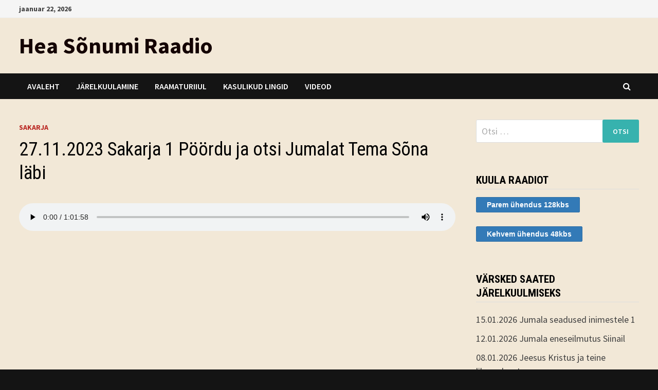

--- FILE ---
content_type: text/html; charset=UTF-8
request_url: https://hsraadio.net/uus/sakarja/27-11-2023-sakarja-1-poordu-ja-otsi-jumalat-tema-sona-labi/
body_size: 10546
content:
<!doctype html>
<html lang="et">
<head>
	<meta charset="UTF-8">
	<meta name="viewport" content="width=device-width, initial-scale=1">
	<link rel="profile" href="https://gmpg.org/xfn/11">

	<title>27.11.2023 Sakarja 1 Pöördu ja otsi Jumalat Tema Sõna läbi &#8211; Hea S&otilde;numi Raadio</title>
<meta name='robots' content='max-image-preview:large' />
<link rel='dns-prefetch' href='//fonts.googleapis.com' />
<link rel="alternate" type="application/rss+xml" title="Hea S&otilde;numi Raadio &raquo; RSS" href="https://hsraadio.net/uus/feed/" />
<link rel="alternate" type="application/rss+xml" title="Hea S&otilde;numi Raadio &raquo; Kommentaaride RSS" href="https://hsraadio.net/uus/comments/feed/" />
<link rel="alternate" title="oEmbed (JSON)" type="application/json+oembed" href="https://hsraadio.net/uus/wp-json/oembed/1.0/embed?url=https%3A%2F%2Fhsraadio.net%2Fuus%2Fsakarja%2F27-11-2023-sakarja-1-poordu-ja-otsi-jumalat-tema-sona-labi%2F" />
<link rel="alternate" title="oEmbed (XML)" type="text/xml+oembed" href="https://hsraadio.net/uus/wp-json/oembed/1.0/embed?url=https%3A%2F%2Fhsraadio.net%2Fuus%2Fsakarja%2F27-11-2023-sakarja-1-poordu-ja-otsi-jumalat-tema-sona-labi%2F&#038;format=xml" />
<style id='wp-img-auto-sizes-contain-inline-css' type='text/css'>
img:is([sizes=auto i],[sizes^="auto," i]){contain-intrinsic-size:3000px 1500px}
/*# sourceURL=wp-img-auto-sizes-contain-inline-css */
</style>
<style id='wp-emoji-styles-inline-css' type='text/css'>

	img.wp-smiley, img.emoji {
		display: inline !important;
		border: none !important;
		box-shadow: none !important;
		height: 1em !important;
		width: 1em !important;
		margin: 0 0.07em !important;
		vertical-align: -0.1em !important;
		background: none !important;
		padding: 0 !important;
	}
/*# sourceURL=wp-emoji-styles-inline-css */
</style>
<style id='wp-block-library-inline-css' type='text/css'>
:root{--wp-block-synced-color:#7a00df;--wp-block-synced-color--rgb:122,0,223;--wp-bound-block-color:var(--wp-block-synced-color);--wp-editor-canvas-background:#ddd;--wp-admin-theme-color:#007cba;--wp-admin-theme-color--rgb:0,124,186;--wp-admin-theme-color-darker-10:#006ba1;--wp-admin-theme-color-darker-10--rgb:0,107,160.5;--wp-admin-theme-color-darker-20:#005a87;--wp-admin-theme-color-darker-20--rgb:0,90,135;--wp-admin-border-width-focus:2px}@media (min-resolution:192dpi){:root{--wp-admin-border-width-focus:1.5px}}.wp-element-button{cursor:pointer}:root .has-very-light-gray-background-color{background-color:#eee}:root .has-very-dark-gray-background-color{background-color:#313131}:root .has-very-light-gray-color{color:#eee}:root .has-very-dark-gray-color{color:#313131}:root .has-vivid-green-cyan-to-vivid-cyan-blue-gradient-background{background:linear-gradient(135deg,#00d084,#0693e3)}:root .has-purple-crush-gradient-background{background:linear-gradient(135deg,#34e2e4,#4721fb 50%,#ab1dfe)}:root .has-hazy-dawn-gradient-background{background:linear-gradient(135deg,#faaca8,#dad0ec)}:root .has-subdued-olive-gradient-background{background:linear-gradient(135deg,#fafae1,#67a671)}:root .has-atomic-cream-gradient-background{background:linear-gradient(135deg,#fdd79a,#004a59)}:root .has-nightshade-gradient-background{background:linear-gradient(135deg,#330968,#31cdcf)}:root .has-midnight-gradient-background{background:linear-gradient(135deg,#020381,#2874fc)}:root{--wp--preset--font-size--normal:16px;--wp--preset--font-size--huge:42px}.has-regular-font-size{font-size:1em}.has-larger-font-size{font-size:2.625em}.has-normal-font-size{font-size:var(--wp--preset--font-size--normal)}.has-huge-font-size{font-size:var(--wp--preset--font-size--huge)}.has-text-align-center{text-align:center}.has-text-align-left{text-align:left}.has-text-align-right{text-align:right}.has-fit-text{white-space:nowrap!important}#end-resizable-editor-section{display:none}.aligncenter{clear:both}.items-justified-left{justify-content:flex-start}.items-justified-center{justify-content:center}.items-justified-right{justify-content:flex-end}.items-justified-space-between{justify-content:space-between}.screen-reader-text{border:0;clip-path:inset(50%);height:1px;margin:-1px;overflow:hidden;padding:0;position:absolute;width:1px;word-wrap:normal!important}.screen-reader-text:focus{background-color:#ddd;clip-path:none;color:#444;display:block;font-size:1em;height:auto;left:5px;line-height:normal;padding:15px 23px 14px;text-decoration:none;top:5px;width:auto;z-index:100000}html :where(.has-border-color){border-style:solid}html :where([style*=border-top-color]){border-top-style:solid}html :where([style*=border-right-color]){border-right-style:solid}html :where([style*=border-bottom-color]){border-bottom-style:solid}html :where([style*=border-left-color]){border-left-style:solid}html :where([style*=border-width]){border-style:solid}html :where([style*=border-top-width]){border-top-style:solid}html :where([style*=border-right-width]){border-right-style:solid}html :where([style*=border-bottom-width]){border-bottom-style:solid}html :where([style*=border-left-width]){border-left-style:solid}html :where(img[class*=wp-image-]){height:auto;max-width:100%}:where(figure){margin:0 0 1em}html :where(.is-position-sticky){--wp-admin--admin-bar--position-offset:var(--wp-admin--admin-bar--height,0px)}@media screen and (max-width:600px){html :where(.is-position-sticky){--wp-admin--admin-bar--position-offset:0px}}

/*# sourceURL=wp-block-library-inline-css */
</style><style id='wp-block-audio-inline-css' type='text/css'>
.wp-block-audio{box-sizing:border-box}.wp-block-audio :where(figcaption){margin-bottom:1em;margin-top:.5em}.wp-block-audio audio{min-width:300px;width:100%}
/*# sourceURL=https://hsraadio.net/uus/wp-includes/blocks/audio/style.min.css */
</style>
<style id='wp-block-audio-theme-inline-css' type='text/css'>
.wp-block-audio :where(figcaption){color:#555;font-size:13px;text-align:center}.is-dark-theme .wp-block-audio :where(figcaption){color:#ffffffa6}.wp-block-audio{margin:0 0 1em}
/*# sourceURL=https://hsraadio.net/uus/wp-includes/blocks/audio/theme.min.css */
</style>
<style id='global-styles-inline-css' type='text/css'>
:root{--wp--preset--aspect-ratio--square: 1;--wp--preset--aspect-ratio--4-3: 4/3;--wp--preset--aspect-ratio--3-4: 3/4;--wp--preset--aspect-ratio--3-2: 3/2;--wp--preset--aspect-ratio--2-3: 2/3;--wp--preset--aspect-ratio--16-9: 16/9;--wp--preset--aspect-ratio--9-16: 9/16;--wp--preset--color--black: #000000;--wp--preset--color--cyan-bluish-gray: #abb8c3;--wp--preset--color--white: #ffffff;--wp--preset--color--pale-pink: #f78da7;--wp--preset--color--vivid-red: #cf2e2e;--wp--preset--color--luminous-vivid-orange: #ff6900;--wp--preset--color--luminous-vivid-amber: #fcb900;--wp--preset--color--light-green-cyan: #7bdcb5;--wp--preset--color--vivid-green-cyan: #00d084;--wp--preset--color--pale-cyan-blue: #8ed1fc;--wp--preset--color--vivid-cyan-blue: #0693e3;--wp--preset--color--vivid-purple: #9b51e0;--wp--preset--gradient--vivid-cyan-blue-to-vivid-purple: linear-gradient(135deg,rgb(6,147,227) 0%,rgb(155,81,224) 100%);--wp--preset--gradient--light-green-cyan-to-vivid-green-cyan: linear-gradient(135deg,rgb(122,220,180) 0%,rgb(0,208,130) 100%);--wp--preset--gradient--luminous-vivid-amber-to-luminous-vivid-orange: linear-gradient(135deg,rgb(252,185,0) 0%,rgb(255,105,0) 100%);--wp--preset--gradient--luminous-vivid-orange-to-vivid-red: linear-gradient(135deg,rgb(255,105,0) 0%,rgb(207,46,46) 100%);--wp--preset--gradient--very-light-gray-to-cyan-bluish-gray: linear-gradient(135deg,rgb(238,238,238) 0%,rgb(169,184,195) 100%);--wp--preset--gradient--cool-to-warm-spectrum: linear-gradient(135deg,rgb(74,234,220) 0%,rgb(151,120,209) 20%,rgb(207,42,186) 40%,rgb(238,44,130) 60%,rgb(251,105,98) 80%,rgb(254,248,76) 100%);--wp--preset--gradient--blush-light-purple: linear-gradient(135deg,rgb(255,206,236) 0%,rgb(152,150,240) 100%);--wp--preset--gradient--blush-bordeaux: linear-gradient(135deg,rgb(254,205,165) 0%,rgb(254,45,45) 50%,rgb(107,0,62) 100%);--wp--preset--gradient--luminous-dusk: linear-gradient(135deg,rgb(255,203,112) 0%,rgb(199,81,192) 50%,rgb(65,88,208) 100%);--wp--preset--gradient--pale-ocean: linear-gradient(135deg,rgb(255,245,203) 0%,rgb(182,227,212) 50%,rgb(51,167,181) 100%);--wp--preset--gradient--electric-grass: linear-gradient(135deg,rgb(202,248,128) 0%,rgb(113,206,126) 100%);--wp--preset--gradient--midnight: linear-gradient(135deg,rgb(2,3,129) 0%,rgb(40,116,252) 100%);--wp--preset--font-size--small: 13px;--wp--preset--font-size--medium: 20px;--wp--preset--font-size--large: 36px;--wp--preset--font-size--x-large: 42px;--wp--preset--spacing--20: 0.44rem;--wp--preset--spacing--30: 0.67rem;--wp--preset--spacing--40: 1rem;--wp--preset--spacing--50: 1.5rem;--wp--preset--spacing--60: 2.25rem;--wp--preset--spacing--70: 3.38rem;--wp--preset--spacing--80: 5.06rem;--wp--preset--shadow--natural: 6px 6px 9px rgba(0, 0, 0, 0.2);--wp--preset--shadow--deep: 12px 12px 50px rgba(0, 0, 0, 0.4);--wp--preset--shadow--sharp: 6px 6px 0px rgba(0, 0, 0, 0.2);--wp--preset--shadow--outlined: 6px 6px 0px -3px rgb(255, 255, 255), 6px 6px rgb(0, 0, 0);--wp--preset--shadow--crisp: 6px 6px 0px rgb(0, 0, 0);}:where(.is-layout-flex){gap: 0.5em;}:where(.is-layout-grid){gap: 0.5em;}body .is-layout-flex{display: flex;}.is-layout-flex{flex-wrap: wrap;align-items: center;}.is-layout-flex > :is(*, div){margin: 0;}body .is-layout-grid{display: grid;}.is-layout-grid > :is(*, div){margin: 0;}:where(.wp-block-columns.is-layout-flex){gap: 2em;}:where(.wp-block-columns.is-layout-grid){gap: 2em;}:where(.wp-block-post-template.is-layout-flex){gap: 1.25em;}:where(.wp-block-post-template.is-layout-grid){gap: 1.25em;}.has-black-color{color: var(--wp--preset--color--black) !important;}.has-cyan-bluish-gray-color{color: var(--wp--preset--color--cyan-bluish-gray) !important;}.has-white-color{color: var(--wp--preset--color--white) !important;}.has-pale-pink-color{color: var(--wp--preset--color--pale-pink) !important;}.has-vivid-red-color{color: var(--wp--preset--color--vivid-red) !important;}.has-luminous-vivid-orange-color{color: var(--wp--preset--color--luminous-vivid-orange) !important;}.has-luminous-vivid-amber-color{color: var(--wp--preset--color--luminous-vivid-amber) !important;}.has-light-green-cyan-color{color: var(--wp--preset--color--light-green-cyan) !important;}.has-vivid-green-cyan-color{color: var(--wp--preset--color--vivid-green-cyan) !important;}.has-pale-cyan-blue-color{color: var(--wp--preset--color--pale-cyan-blue) !important;}.has-vivid-cyan-blue-color{color: var(--wp--preset--color--vivid-cyan-blue) !important;}.has-vivid-purple-color{color: var(--wp--preset--color--vivid-purple) !important;}.has-black-background-color{background-color: var(--wp--preset--color--black) !important;}.has-cyan-bluish-gray-background-color{background-color: var(--wp--preset--color--cyan-bluish-gray) !important;}.has-white-background-color{background-color: var(--wp--preset--color--white) !important;}.has-pale-pink-background-color{background-color: var(--wp--preset--color--pale-pink) !important;}.has-vivid-red-background-color{background-color: var(--wp--preset--color--vivid-red) !important;}.has-luminous-vivid-orange-background-color{background-color: var(--wp--preset--color--luminous-vivid-orange) !important;}.has-luminous-vivid-amber-background-color{background-color: var(--wp--preset--color--luminous-vivid-amber) !important;}.has-light-green-cyan-background-color{background-color: var(--wp--preset--color--light-green-cyan) !important;}.has-vivid-green-cyan-background-color{background-color: var(--wp--preset--color--vivid-green-cyan) !important;}.has-pale-cyan-blue-background-color{background-color: var(--wp--preset--color--pale-cyan-blue) !important;}.has-vivid-cyan-blue-background-color{background-color: var(--wp--preset--color--vivid-cyan-blue) !important;}.has-vivid-purple-background-color{background-color: var(--wp--preset--color--vivid-purple) !important;}.has-black-border-color{border-color: var(--wp--preset--color--black) !important;}.has-cyan-bluish-gray-border-color{border-color: var(--wp--preset--color--cyan-bluish-gray) !important;}.has-white-border-color{border-color: var(--wp--preset--color--white) !important;}.has-pale-pink-border-color{border-color: var(--wp--preset--color--pale-pink) !important;}.has-vivid-red-border-color{border-color: var(--wp--preset--color--vivid-red) !important;}.has-luminous-vivid-orange-border-color{border-color: var(--wp--preset--color--luminous-vivid-orange) !important;}.has-luminous-vivid-amber-border-color{border-color: var(--wp--preset--color--luminous-vivid-amber) !important;}.has-light-green-cyan-border-color{border-color: var(--wp--preset--color--light-green-cyan) !important;}.has-vivid-green-cyan-border-color{border-color: var(--wp--preset--color--vivid-green-cyan) !important;}.has-pale-cyan-blue-border-color{border-color: var(--wp--preset--color--pale-cyan-blue) !important;}.has-vivid-cyan-blue-border-color{border-color: var(--wp--preset--color--vivid-cyan-blue) !important;}.has-vivid-purple-border-color{border-color: var(--wp--preset--color--vivid-purple) !important;}.has-vivid-cyan-blue-to-vivid-purple-gradient-background{background: var(--wp--preset--gradient--vivid-cyan-blue-to-vivid-purple) !important;}.has-light-green-cyan-to-vivid-green-cyan-gradient-background{background: var(--wp--preset--gradient--light-green-cyan-to-vivid-green-cyan) !important;}.has-luminous-vivid-amber-to-luminous-vivid-orange-gradient-background{background: var(--wp--preset--gradient--luminous-vivid-amber-to-luminous-vivid-orange) !important;}.has-luminous-vivid-orange-to-vivid-red-gradient-background{background: var(--wp--preset--gradient--luminous-vivid-orange-to-vivid-red) !important;}.has-very-light-gray-to-cyan-bluish-gray-gradient-background{background: var(--wp--preset--gradient--very-light-gray-to-cyan-bluish-gray) !important;}.has-cool-to-warm-spectrum-gradient-background{background: var(--wp--preset--gradient--cool-to-warm-spectrum) !important;}.has-blush-light-purple-gradient-background{background: var(--wp--preset--gradient--blush-light-purple) !important;}.has-blush-bordeaux-gradient-background{background: var(--wp--preset--gradient--blush-bordeaux) !important;}.has-luminous-dusk-gradient-background{background: var(--wp--preset--gradient--luminous-dusk) !important;}.has-pale-ocean-gradient-background{background: var(--wp--preset--gradient--pale-ocean) !important;}.has-electric-grass-gradient-background{background: var(--wp--preset--gradient--electric-grass) !important;}.has-midnight-gradient-background{background: var(--wp--preset--gradient--midnight) !important;}.has-small-font-size{font-size: var(--wp--preset--font-size--small) !important;}.has-medium-font-size{font-size: var(--wp--preset--font-size--medium) !important;}.has-large-font-size{font-size: var(--wp--preset--font-size--large) !important;}.has-x-large-font-size{font-size: var(--wp--preset--font-size--x-large) !important;}
/*# sourceURL=global-styles-inline-css */
</style>

<style id='classic-theme-styles-inline-css' type='text/css'>
/*! This file is auto-generated */
.wp-block-button__link{color:#fff;background-color:#32373c;border-radius:9999px;box-shadow:none;text-decoration:none;padding:calc(.667em + 2px) calc(1.333em + 2px);font-size:1.125em}.wp-block-file__button{background:#32373c;color:#fff;text-decoration:none}
/*# sourceURL=/wp-includes/css/classic-themes.min.css */
</style>
<link rel='stylesheet' id='font-awesome-css' href='https://hsraadio.net/uus/wp-content/themes/bam/assets/css/font-awesome.min.css?ver=4.7.0' type='text/css' media='all' />
<link rel='stylesheet' id='bam-style-css' href='https://hsraadio.net/uus/wp-content/themes/bam/style.css?ver=6.9' type='text/css' media='all' />
<link rel='stylesheet' id='bam-google-fonts-css' href='https://fonts.googleapis.com/css?family=Source+Sans+Pro%3A100%2C200%2C300%2C400%2C500%2C600%2C700%2C800%2C900%2C100i%2C200i%2C300i%2C400i%2C500i%2C600i%2C700i%2C800i%2C900i|Roboto+Condensed%3A100%2C200%2C300%2C400%2C500%2C600%2C700%2C800%2C900%2C100i%2C200i%2C300i%2C400i%2C500i%2C600i%2C700i%2C800i%2C900i%26subset%3Dlatin' type='text/css' media='all' />
<script type="text/javascript" src="https://hsraadio.net/uus/wp-includes/js/jquery/jquery.min.js?ver=3.7.1" id="jquery-core-js"></script>
<script type="text/javascript" src="https://hsraadio.net/uus/wp-includes/js/jquery/jquery-migrate.min.js?ver=3.4.1" id="jquery-migrate-js"></script>
<link rel="https://api.w.org/" href="https://hsraadio.net/uus/wp-json/" /><link rel="alternate" title="JSON" type="application/json" href="https://hsraadio.net/uus/wp-json/wp/v2/posts/1104" /><link rel="EditURI" type="application/rsd+xml" title="RSD" href="https://hsraadio.net/uus/xmlrpc.php?rsd" />
<meta name="generator" content="WordPress 6.9" />
<link rel="canonical" href="https://hsraadio.net/uus/sakarja/27-11-2023-sakarja-1-poordu-ja-otsi-jumalat-tema-sona-labi/" />
<link rel='shortlink' href='https://hsraadio.net/uus/?p=1104' />
<style>

/* CSS added by Hide Metadata Plugin */

.entry-meta .byline:before,
			.entry-header .entry-meta span.byline:before,
			.entry-meta .byline:after,
			.entry-header .entry-meta span.byline:after,
			.single .byline, .group-blog .byline,
			.entry-meta .byline,
			.entry-header .entry-meta > span.byline,
			.entry-meta .author.vcard  {
				content: '';
				display: none;
				margin: 0;
			}
.entry-meta .posted-on:before,
			.entry-header .entry-meta > span.posted-on:before,
			.entry-meta .posted-on:after,
			.entry-header .entry-meta > span.posted-on:after,
			.entry-meta .posted-on,
			.entry-header .entry-meta > span.posted-on {
				content: '';
				display: none;
				margin: 0;
			}</style>
		<style type="text/css">
				</style>
		
		<style type="text/css" id="theme-custom-css">
			/* Color CSS */
                
                    blockquote {
                        border-left: 4px solid #ba2823;
                    }

                    button,
                    input[type="button"],
                    input[type="reset"],
                    input[type="submit"] {
                        background: #ba2823;
                    }

                    .bam-readmore {
                        background: #ba2823;
                    }

                    .site-title a, .site-description {
                        color: #ba2823;
                    }

                    .site-header.default-style .main-navigation ul li a:hover {
                        color: #ba2823;
                    }

                    .site-header.default-style .main-navigation ul ul li a:hover {
                        background: #ba2823;
                    }

                    .site-header.default-style .main-navigation .current_page_item > a,
                    .site-header.default-style .main-navigation .current-menu-item > a,
                    .site-header.default-style .main-navigation .current_page_ancestor > a,
                    .site-header.default-style .main-navigation .current-menu-ancestor > a {
                        color: #ba2823;
                    }

                    .site-header.horizontal-style .main-navigation ul li a:hover {
                        color: #ba2823;
                    }

                    .site-header.horizontal-style .main-navigation ul ul li a:hover {
                        background: #ba2823;
                    }

                    .site-header.horizontal-style .main-navigation .current_page_item > a,
                    .site-header.horizontal-style .main-navigation .current-menu-item > a,
                    .site-header.horizontal-style .main-navigation .current_page_ancestor > a,
                    .site-header.horizontal-style .main-navigation .current-menu-ancestor > a {
                        color: #ba2823;
                    }

                    .posts-navigation .nav-previous a:hover,
                    .posts-navigation .nav-next a:hover {
                        color: #ba2823;
                    }

                    .post-navigation .nav-previous .post-title:hover,
                    .post-navigation .nav-next .post-title:hover {
                        color: #ba2823;
                    }

                    .pagination .page-numbers.current {
                        background: #ba2823;
                        border: 1px solid #ba2823;
                        color: #ffffff;
                    }
                      
                    .pagination a.page-numbers:hover {
                        background: #ba2823;
                        border: 1px solid #ba2823;
                    }

                    .widget a:hover,
                    .widget ul li a:hover {
                        color: #ba2823;
                    }

                    li.bm-tab.ui-state-active a {
                        border-bottom: 1px solid #ba2823;
                    }

                    .footer-widget-area .widget a:hover {
                        color: #ba2823;
                    }

                    .bms-title a:hover {
                        color: #ba2823;
                    }

                    .bam-entry .entry-title a:hover {
                        color: #ba2823;
                    }

                    .related-post-meta a:hover,
                    .entry-meta a:hover {
                        color: #ba2823;
                    }

                    .related-post-meta .byline a:hover,
                    .entry-meta .byline a:hover {
                        color: #ba2823;
                    }

                    .cat-links a {
                        color: #ba2823;
                    }

                    .tags-links a:hover {
                        background: #ba2823;
                    }

                    .related-post-title a:hover {
                        color: #ba2823;
                    }

                    .author-posts-link:hover {
                        color: #ba2823;
                    }

                    .comment-author a {
                        color: #ba2823;
                    }

                    .comment-metadata a:hover,
                    .comment-metadata a:focus,
                    .pingback .comment-edit-link:hover,
                    .pingback .comment-edit-link:focus {
                        color: #ba2823;
                    }

                    .comment-reply-link:hover,
                    .comment-reply-link:focus {
                        background: #ba2823;
                    }

                    .comment-notes a:hover,
                    .comment-awaiting-moderation a:hover,
                    .logged-in-as a:hover,
                    .form-allowed-tags a:hover {
                        color: #ba2823;
                    }

                    .required {
                        color: #ba2823;
                    }

                    .comment-reply-title small a:before {
                        color: #ba2823;
                    }

                    .wp-block-quote {
                        border-left: 4px solid #ba2823;
                    }

                    .wp-block-quote[style*="text-align:right"], .wp-block-quote[style*="text-align: right"] {
                        border-right: 4px solid #ba2823;
                    }

                    .site-info a:hover {
                        color: #ba2823;
                    }

                    #bam-tags a, .widget_tag_cloud .tagcloud a {
                        background: #ba2823;
                    }

                
                    .site-title a, .site-description,
                    .site-header.horizontal-style .site-description {
                        color: #140303;
                    }
                
                    .page-content a,
                    .entry-content a {
                        color: #000000;
                    }
                
                    .page-content a:hover,
                    .entry-content a:hover {
                        color: #00aeef;
                    }
                
                    button,
                    input[type="button"],
                    input[type="reset"],
                    input[type="submit"],
                    .bam-readmore {
                        background: #37b2ae;
                    }
                
                    body.boxed-layout.custom-background,
                    body.boxed-layout {
                        background-color: #141414;
                    }
                
                    body.boxed-layout #page {
                        background: #f2e8d7;
                    }
                
                    body.boxed-layout.custom-background.separate-containers,
                    body.boxed-layout.separate-containers {
                        background-color: #dddddd;
                    }
                
                    body.wide-layout.custom-background.separate-containers,
                    body.wide-layout.separate-containers {
                        background-color: #eeeeee;
                    }		</style>

	<link rel='stylesheet' id='wpforms-full-css' href='https://hsraadio.net/uus/wp-content/plugins/wpforms-lite/assets/css/wpforms-full.min.css?ver=1.7.4.1' type='text/css' media='all' />
</head>

<body class="wp-singular post-template-default single single-post postid-1104 single-format-standard wp-theme-bam boxed-layout right-sidebar one-container">



<div id="page" class="site">
	<a class="skip-link screen-reader-text" href="#content">Skip to content</a>

	
<div id="topbar" class="bam-topbar clearfix">

    <div class="container">

                    <span class="bam-date">jaanuar 22, 2026</span>
        
        
        
    </div>

</div>
	


<header id="masthead" class="site-header default-style">

    
    

<div id="site-header-inner" class="clearfix container left-logo">

    <div class="site-branding">
    <div class="site-branding-inner">

        
        <div class="site-branding-text">
                            <p class="site-title"><a href="https://hsraadio.net/uus/" rel="home">Hea S&otilde;numi Raadio</a></p>
                        </div><!-- .site-branding-text -->

    </div><!-- .site-branding-inner -->
</div><!-- .site-branding -->
        
</div><!-- #site-header-inner -->



<nav id="site-navigation" class="main-navigation">

    <div id="site-navigation-inner" class="container align-left show-search">
        
        <div class="menu-menuu-container"><ul id="primary-menu" class="menu"><li id="menu-item-9" class="menu-item menu-item-type-post_type menu-item-object-page menu-item-home menu-item-9"><a href="https://hsraadio.net/uus/">Avaleht</a></li>
<li id="menu-item-14" class="menu-item menu-item-type-post_type menu-item-object-page menu-item-14"><a href="https://hsraadio.net/uus/jarelkuulamine/">Järelkuulamine</a></li>
<li id="menu-item-96" class="menu-item menu-item-type-post_type menu-item-object-page menu-item-96"><a href="https://hsraadio.net/uus/raamaturiiul/">Raamaturiiul</a></li>
<li id="menu-item-101" class="menu-item menu-item-type-post_type menu-item-object-page menu-item-101"><a href="https://hsraadio.net/uus/kasulikud-lingid/">Kasulikud lingid</a></li>
<li id="menu-item-140" class="menu-item menu-item-type-custom menu-item-object-custom menu-item-140"><a href="https://www.youtube.com/channel/UCZSwUPRY17Zoynu47YjQ36A/featured">Videod</a></li>
</ul></div><div class="bam-search-button-icon">
    <i class="fa fa-search" aria-hidden="true"></i>
</div>
<div class="bam-search-box-container">
    <div class="bam-search-box">
        <form role="search" method="get" class="search-form" action="https://hsraadio.net/uus/">
				<label>
					<span class="screen-reader-text">Otsi:</span>
					<input type="search" class="search-field" placeholder="Otsi &hellip;" value="" name="s" />
				</label>
				<input type="submit" class="search-submit" value="Otsi" />
			</form>    </div><!-- th-search-box -->
</div><!-- .th-search-box-container -->

        <button class="menu-toggle" aria-controls="primary-menu" aria-expanded="false"><i class="fa fa-bars"></i>Menu</button>
        
    </div><!-- .container -->
    
</nav><!-- #site-navigation -->
<div class="mobile-dropdown">
    <nav class="mobile-navigation">
        <div class="menu-menuu-container"><ul id="primary-menu" class="menu"><li class="menu-item menu-item-type-post_type menu-item-object-page menu-item-home menu-item-9"><a href="https://hsraadio.net/uus/">Avaleht</a></li>
<li class="menu-item menu-item-type-post_type menu-item-object-page menu-item-14"><a href="https://hsraadio.net/uus/jarelkuulamine/">Järelkuulamine</a></li>
<li class="menu-item menu-item-type-post_type menu-item-object-page menu-item-96"><a href="https://hsraadio.net/uus/raamaturiiul/">Raamaturiiul</a></li>
<li class="menu-item menu-item-type-post_type menu-item-object-page menu-item-101"><a href="https://hsraadio.net/uus/kasulikud-lingid/">Kasulikud lingid</a></li>
<li class="menu-item menu-item-type-custom menu-item-object-custom menu-item-140"><a href="https://www.youtube.com/channel/UCZSwUPRY17Zoynu47YjQ36A/featured">Videod</a></li>
</ul></div>    </nav>
</div>

    
         
</header><!-- #masthead -->


	
	<div id="content" class="site-content">
		<div class="container">

	
	<div id="primary" class="content-area">

		
		<main id="main" class="site-main">

			
			
<article id="post-1104" class="bam-single-post post-1104 post type-post status-publish format-standard hentry category-sakarja">
	
	
	<div class="category-list">
		<span class="cat-links"><a href="https://hsraadio.net/uus/category/sakarja/" rel="category tag">sakarja</a></span>	</div><!-- .category-list -->

	<header class="entry-header">
		<h1 class="entry-title">27.11.2023 Sakarja 1 Pöördu ja otsi Jumalat Tema Sõna läbi</h1>			<div class="entry-meta">
				<span class="byline"> <img class="author-photo" alt="" src="https://secure.gravatar.com/avatar/1f40fe50f2eaa59b2edb49bb08074d1eca3d7bde38d5a7b3d7563d20f852acff?s=96&#038;d=mm&#038;r=g" />by <span class="author vcard"><a class="url fn n" href=""></a></span></span><span class="posted-on"><i class="fa fa-clock-o"></i><a href="https://hsraadio.net/uus/sakarja/27-11-2023-sakarja-1-poordu-ja-otsi-jumalat-tema-sona-labi/" rel="bookmark"><time class="entry-date published" datetime=""></time><time class="updated" datetime=""></time></a></span>			</div><!-- .entry-meta -->
			</header><!-- .entry-header -->

	
	
	<div class="entry-content">
		
<figure class="wp-block-audio"><audio controls src="https://hsraadio.net/uus/wp-content/uploads/2023/11/Saade-27.-november.2023-Sakarja-1-Poordu-ja-otsi-Jumalat-Tema-Sona-labi.mp3"></audio></figure>
	</div><!-- .entry-content -->

	
	<footer class="entry-footer">
			</footer><!-- .entry-footer -->
</article><!-- #post-1104 -->
			
		</main><!-- #main -->

		
	</div><!-- #primary -->

	


<aside id="secondary" class="widget-area">

	
	<section id="search-2" class="widget widget_search"><form role="search" method="get" class="search-form" action="https://hsraadio.net/uus/">
				<label>
					<span class="screen-reader-text">Otsi:</span>
					<input type="search" class="search-field" placeholder="Otsi &hellip;" value="" name="s" />
				</label>
				<input type="submit" class="search-submit" value="Otsi" />
			</form></section><section id="custom_html-3" class="widget_text widget widget_custom_html"><h4 class="widget-title">Kuula raadiot</h4><div class="textwidget custom-html-widget">
<style>
    a.link-btn {
        color: #fff;
        background: #337ab7;
        display:inline-block;
        border: 1px solid #2e6da4;        
        font: bold 14px Arial, sans-serif;
        text-decoration: none;
        border-radius: 2px;
        padding: 6px 20px;
    }
    a.link-btn:hover {
        background-color: #245582;
        border-color: #1a3e5b;
    }
</style>
<body>
    <a target="_blank" href="http://stream.hsraadio.net:8000/radio.mp3" class="link-btn">Parem ühendus 128kbs</a>
	<br><p></p>
    <a target="_blank" href="http://stream.hsraadio.net:8000/radio2.mp3" class="link-btn">Kehvem ühendus 48kbs</a>
</body></div></section>
		<section id="recent-posts-2" class="widget widget_recent_entries">
		<h4 class="widget-title">Värsked saated järelkuulmiseks</h4>
		<ul>
											<li>
					<a href="https://hsraadio.net/uus/otsesaated/15-01-2026-jumala-seadused-inimestele-1/">15.01.2026 Jumala seadused inimestele 1</a>
									</li>
											<li>
					<a href="https://hsraadio.net/uus/otsesaated/12-01-2026-jumala-eneseilmutus-siinail/">12.01.2026 Jumala eneseilmutus Siinail</a>
									</li>
											<li>
					<a href="https://hsraadio.net/uus/otsesaated/08-01-2026-jeesus-kristus-ja-teine-liberaalne-jeesus/">08.01.2026 Jeesus Kristus ja teine liberaalne Jeesus</a>
									</li>
											<li>
					<a href="https://hsraadio.net/uus/otsesaated/06-01-2026-sa-ei-tohi-valet-tunnistada-ega-jumalatult-himustada/">06.01.2026 Sa ei tohi valet tunnistada ega jumalatult himustada</a>
									</li>
											<li>
					<a href="https://hsraadio.net/uus/otsesaated/23-12-2025-sa-ei-tohi-valet-tunnistada/">23.12.2025 Sa ei tohi valet tunnistada</a>
									</li>
											<li>
					<a href="https://hsraadio.net/uus/otsesaated/19-12-2025-sa-ei-tohi-varastada/">19.12.2025 Sa ei tohi varastada</a>
									</li>
											<li>
					<a href="https://hsraadio.net/uus/otsesaated/17-12-2025-sa-ei-tohi-tappa/">17.12.2025 Sa ei tohi tappa</a>
									</li>
											<li>
					<a href="https://hsraadio.net/uus/otsesaated/12-12-2025-sa-ei-tohi-abielu-rikkuda/">12.12.2025 Sa ei tohi abielu rikkuda</a>
									</li>
											<li>
					<a href="https://hsraadio.net/uus/otsesaated/10-12-2025-sa-pead-oma-isa-ja-ema-austama/">10.12.2025 Sa pead oma isa ja ema austama</a>
									</li>
											<li>
					<a href="https://hsraadio.net/uus/otsesaated/4-12-2025-10-kasku-hingamispaev/">4.12.2025 10 käsku &#8211; hingamispäev</a>
									</li>
					</ul>

		</section><section id="wpforms-widget-2" class="widget wpforms-widget"><h4 class="widget-title">Kirjakast</h4><div class="wpforms-container wpforms-container-full" id="wpforms-102"><form id="wpforms-form-102" class="wpforms-validate wpforms-form" data-formid="102" method="post" enctype="multipart/form-data" action="/uus/sakarja/27-11-2023-sakarja-1-poordu-ja-otsi-jumalat-tema-sona-labi/" data-token="517f2b998803fb244b1a7ab8cf366e9e"><noscript class="wpforms-error-noscript">Please enable JavaScript in your browser to complete this form.</noscript><div class="wpforms-field-container"><div id="wpforms-102-field_4-container" class="wpforms-field wpforms-field-name" data-field-id="4"><label class="wpforms-field-label" for="wpforms-102-field_4">Nimi <span class="wpforms-required-label">*</span></label><input type="text" id="wpforms-102-field_4" class="wpforms-field-medium wpforms-field-required" name="wpforms[fields][4]" required></div><div id="wpforms-102-field_5-container" class="wpforms-field wpforms-field-email" data-field-id="5"><label class="wpforms-field-label" for="wpforms-102-field_5">Email</label><input type="email" id="wpforms-102-field_5" class="wpforms-field-medium" name="wpforms[fields][5]" ></div><div id="wpforms-102-field_6-container" class="wpforms-field wpforms-field-text" data-field-id="6"><label class="wpforms-field-label" for="wpforms-102-field_6">Sõnum <span class="wpforms-required-label">*</span></label><input type="text" id="wpforms-102-field_6" class="wpforms-field-large wpforms-field-required" name="wpforms[fields][6]" placeholder="Kirjuta sõnum siia" required></div></div><div class="wpforms-field wpforms-field-hp"><label for="wpforms-102-field-hp" class="wpforms-field-label">Name</label><input type="text" name="wpforms[hp]" id="wpforms-102-field-hp" class="wpforms-field-medium"></div><div class="wpforms-recaptcha-container wpforms-is-recaptcha"><div class="g-recaptcha" data-sitekey="6LeB7ooUAAAAANqL8N2yEcAgZL5w83M68yOoTXBu"></div><input type="text" name="g-recaptcha-hidden" class="wpforms-recaptcha-hidden" style="position:absolute!important;clip:rect(0,0,0,0)!important;height:1px!important;width:1px!important;border:0!important;overflow:hidden!important;padding:0!important;margin:0!important;" required></div><div class="wpforms-submit-container"><input type="hidden" name="wpforms[id]" value="102"><input type="hidden" name="wpforms[author]" value="1"><input type="hidden" name="wpforms[post_id]" value="1104"><button type="submit" name="wpforms[submit]" id="wpforms-submit-102" class="wpforms-submit" data-alt-text="Saadan..." data-submit-text="Saada" aria-live="assertive" value="wpforms-submit">Saada</button></div></form></div>  <!-- .wpforms-container --></section>
	
</aside><!-- #secondary -->

	</div><!-- .container -->
	</div><!-- #content -->

	
	
	<footer id="colophon" class="site-footer">

		
		
		<div class="footer-widget-area clearfix th-columns-3">
			<div class="container">
				<div class="footer-widget-area-inner">
					<div class="col column-1">
											</div>

											<div class="col column-2">
													</div>
					
											<div class="col column-3">
													</div>
					
									</div><!-- .footer-widget-area-inner -->
			</div><!-- .container -->
		</div><!-- .footer-widget-area -->

		<div class="site-info clearfix">
			<div class="container">
				<div class="copyright-container">
					Hea Sõnum Raadio
					
				</div><!-- .copyright-container -->
			</div><!-- .container -->
		</div><!-- .site-info -->

		
	</footer><!-- #colophon -->

	
</div><!-- #page -->


<script type="speculationrules">
{"prefetch":[{"source":"document","where":{"and":[{"href_matches":"/uus/*"},{"not":{"href_matches":["/uus/wp-*.php","/uus/wp-admin/*","/uus/wp-content/uploads/*","/uus/wp-content/*","/uus/wp-content/plugins/*","/uus/wp-content/themes/bam/*","/uus/*\\?(.+)"]}},{"not":{"selector_matches":"a[rel~=\"nofollow\"]"}},{"not":{"selector_matches":".no-prefetch, .no-prefetch a"}}]},"eagerness":"conservative"}]}
</script>
<script type="text/javascript" src="https://hsraadio.net/uus/wp-content/themes/bam/assets/js/scripts.js?ver=6.9" id="bam-scripts-js"></script>
<script type="text/javascript" src="https://hsraadio.net/uus/wp-content/themes/bam/assets/js/main-navigation.js?ver=6.9" id="bam-main-navigation-js"></script>
<script type="text/javascript" src="https://hsraadio.net/uus/wp-content/themes/bam/assets/js/skip-link-focus-fix.js?ver=20151215" id="bam-skip-link-focus-fix-js"></script>
<script type="text/javascript" src="https://hsraadio.net/uus/wp-content/plugins/wpforms-lite/assets/js/jquery.validate.min.js?ver=1.19.3" id="wpforms-validation-js"></script>
<script type="text/javascript" src="https://hsraadio.net/uus/wp-content/plugins/wpforms-lite/assets/js/mailcheck.min.js?ver=1.1.2" id="wpforms-mailcheck-js"></script>
<script type="text/javascript" src="https://hsraadio.net/uus/wp-content/plugins/wpforms-lite/assets/js/punycode.min.js?ver=1.0.0" id="wpforms-punycode-js"></script>
<script type="text/javascript" src="https://hsraadio.net/uus/wp-content/plugins/wpforms-lite/assets/js/wpforms.min.js?ver=1.7.4.1" id="wpforms-js"></script>
<script type="text/javascript" src="https://www.google.com/recaptcha/api.js?onload=wpformsRecaptchaLoad&amp;render=explicit" id="wpforms-recaptcha-js"></script>
<script type="text/javascript" id="wpforms-recaptcha-js-after">
/* <![CDATA[ */
var wpformsDispatchEvent = function (el, ev, custom) {
				var e = document.createEvent(custom ? "CustomEvent" : "HTMLEvents");
				custom ? e.initCustomEvent(ev, true, true, false) : e.initEvent(ev, true, true);
				el.dispatchEvent(e);
			};
		var wpformsRecaptchaCallback = function (el) {
				var hdn = el.parentNode.querySelector(".wpforms-recaptcha-hidden");
				var err = el.parentNode.querySelector("#g-recaptcha-hidden-error");
				hdn.value = "1";
				wpformsDispatchEvent(hdn, "change", false);
				hdn.classList.remove("wpforms-error");
				err && hdn.parentNode.removeChild(err);
			};
		var wpformsRecaptchaLoad = function () {
					Array.prototype.forEach.call(document.querySelectorAll(".g-recaptcha"), function (el) {
						try {
							var recaptchaID = grecaptcha.render(el, {
								callback: function () {
									wpformsRecaptchaCallback(el);
								}
							});
							el.setAttribute("data-recaptcha-id", recaptchaID);
						} catch (error) {}
					});
					wpformsDispatchEvent(document, "wpformsRecaptchaLoaded", true);
				};
			
//# sourceURL=wpforms-recaptcha-js-after
/* ]]> */
</script>
<script id="wp-emoji-settings" type="application/json">
{"baseUrl":"https://s.w.org/images/core/emoji/17.0.2/72x72/","ext":".png","svgUrl":"https://s.w.org/images/core/emoji/17.0.2/svg/","svgExt":".svg","source":{"concatemoji":"https://hsraadio.net/uus/wp-includes/js/wp-emoji-release.min.js?ver=6.9"}}
</script>
<script type="module">
/* <![CDATA[ */
/*! This file is auto-generated */
const a=JSON.parse(document.getElementById("wp-emoji-settings").textContent),o=(window._wpemojiSettings=a,"wpEmojiSettingsSupports"),s=["flag","emoji"];function i(e){try{var t={supportTests:e,timestamp:(new Date).valueOf()};sessionStorage.setItem(o,JSON.stringify(t))}catch(e){}}function c(e,t,n){e.clearRect(0,0,e.canvas.width,e.canvas.height),e.fillText(t,0,0);t=new Uint32Array(e.getImageData(0,0,e.canvas.width,e.canvas.height).data);e.clearRect(0,0,e.canvas.width,e.canvas.height),e.fillText(n,0,0);const a=new Uint32Array(e.getImageData(0,0,e.canvas.width,e.canvas.height).data);return t.every((e,t)=>e===a[t])}function p(e,t){e.clearRect(0,0,e.canvas.width,e.canvas.height),e.fillText(t,0,0);var n=e.getImageData(16,16,1,1);for(let e=0;e<n.data.length;e++)if(0!==n.data[e])return!1;return!0}function u(e,t,n,a){switch(t){case"flag":return n(e,"\ud83c\udff3\ufe0f\u200d\u26a7\ufe0f","\ud83c\udff3\ufe0f\u200b\u26a7\ufe0f")?!1:!n(e,"\ud83c\udde8\ud83c\uddf6","\ud83c\udde8\u200b\ud83c\uddf6")&&!n(e,"\ud83c\udff4\udb40\udc67\udb40\udc62\udb40\udc65\udb40\udc6e\udb40\udc67\udb40\udc7f","\ud83c\udff4\u200b\udb40\udc67\u200b\udb40\udc62\u200b\udb40\udc65\u200b\udb40\udc6e\u200b\udb40\udc67\u200b\udb40\udc7f");case"emoji":return!a(e,"\ud83e\u1fac8")}return!1}function f(e,t,n,a){let r;const o=(r="undefined"!=typeof WorkerGlobalScope&&self instanceof WorkerGlobalScope?new OffscreenCanvas(300,150):document.createElement("canvas")).getContext("2d",{willReadFrequently:!0}),s=(o.textBaseline="top",o.font="600 32px Arial",{});return e.forEach(e=>{s[e]=t(o,e,n,a)}),s}function r(e){var t=document.createElement("script");t.src=e,t.defer=!0,document.head.appendChild(t)}a.supports={everything:!0,everythingExceptFlag:!0},new Promise(t=>{let n=function(){try{var e=JSON.parse(sessionStorage.getItem(o));if("object"==typeof e&&"number"==typeof e.timestamp&&(new Date).valueOf()<e.timestamp+604800&&"object"==typeof e.supportTests)return e.supportTests}catch(e){}return null}();if(!n){if("undefined"!=typeof Worker&&"undefined"!=typeof OffscreenCanvas&&"undefined"!=typeof URL&&URL.createObjectURL&&"undefined"!=typeof Blob)try{var e="postMessage("+f.toString()+"("+[JSON.stringify(s),u.toString(),c.toString(),p.toString()].join(",")+"));",a=new Blob([e],{type:"text/javascript"});const r=new Worker(URL.createObjectURL(a),{name:"wpTestEmojiSupports"});return void(r.onmessage=e=>{i(n=e.data),r.terminate(),t(n)})}catch(e){}i(n=f(s,u,c,p))}t(n)}).then(e=>{for(const n in e)a.supports[n]=e[n],a.supports.everything=a.supports.everything&&a.supports[n],"flag"!==n&&(a.supports.everythingExceptFlag=a.supports.everythingExceptFlag&&a.supports[n]);var t;a.supports.everythingExceptFlag=a.supports.everythingExceptFlag&&!a.supports.flag,a.supports.everything||((t=a.source||{}).concatemoji?r(t.concatemoji):t.wpemoji&&t.twemoji&&(r(t.twemoji),r(t.wpemoji)))});
//# sourceURL=https://hsraadio.net/uus/wp-includes/js/wp-emoji-loader.min.js
/* ]]> */
</script>
<script type='text/javascript'>
/* <![CDATA[ */
var wpforms_settings = {"val_required":"This field is required.","val_email":"Please enter a valid email address.","val_email_suggestion":"Did you mean {suggestion}?","val_email_suggestion_title":"Click to accept this suggestion.","val_email_restricted":"This email address is not allowed.","val_number":"Please enter a valid number.","val_number_positive":"Please enter a valid positive number.","val_confirm":"Field values do not match.","val_checklimit":"You have exceeded the number of allowed selections: {#}.","val_limit_characters":"{count} of {limit} max characters.","val_limit_words":"{count} of {limit} max words.","val_recaptcha_fail_msg":"Google reCAPTCHA verification failed, proovi hiljem uuesti.","val_empty_blanks":"Please fill out all blanks.","uuid_cookie":"","locale":"et","wpforms_plugin_url":"https:\/\/hsraadio.net\/uus\/wp-content\/plugins\/wpforms-lite\/","gdpr":"","ajaxurl":"https:\/\/hsraadio.net\/uus\/wp-admin\/admin-ajax.php","mailcheck_enabled":"1","mailcheck_domains":[],"mailcheck_toplevel_domains":["dev"],"is_ssl":"1"}
/* ]]> */
</script>
</body>
</html>

--- FILE ---
content_type: text/html; charset=utf-8
request_url: https://www.google.com/recaptcha/api2/anchor?ar=1&k=6LeB7ooUAAAAANqL8N2yEcAgZL5w83M68yOoTXBu&co=aHR0cHM6Ly9oc3JhYWRpby5uZXQ6NDQz&hl=en&v=PoyoqOPhxBO7pBk68S4YbpHZ&size=normal&anchor-ms=20000&execute-ms=30000&cb=nel9auho687y
body_size: 49363
content:
<!DOCTYPE HTML><html dir="ltr" lang="en"><head><meta http-equiv="Content-Type" content="text/html; charset=UTF-8">
<meta http-equiv="X-UA-Compatible" content="IE=edge">
<title>reCAPTCHA</title>
<style type="text/css">
/* cyrillic-ext */
@font-face {
  font-family: 'Roboto';
  font-style: normal;
  font-weight: 400;
  font-stretch: 100%;
  src: url(//fonts.gstatic.com/s/roboto/v48/KFO7CnqEu92Fr1ME7kSn66aGLdTylUAMa3GUBHMdazTgWw.woff2) format('woff2');
  unicode-range: U+0460-052F, U+1C80-1C8A, U+20B4, U+2DE0-2DFF, U+A640-A69F, U+FE2E-FE2F;
}
/* cyrillic */
@font-face {
  font-family: 'Roboto';
  font-style: normal;
  font-weight: 400;
  font-stretch: 100%;
  src: url(//fonts.gstatic.com/s/roboto/v48/KFO7CnqEu92Fr1ME7kSn66aGLdTylUAMa3iUBHMdazTgWw.woff2) format('woff2');
  unicode-range: U+0301, U+0400-045F, U+0490-0491, U+04B0-04B1, U+2116;
}
/* greek-ext */
@font-face {
  font-family: 'Roboto';
  font-style: normal;
  font-weight: 400;
  font-stretch: 100%;
  src: url(//fonts.gstatic.com/s/roboto/v48/KFO7CnqEu92Fr1ME7kSn66aGLdTylUAMa3CUBHMdazTgWw.woff2) format('woff2');
  unicode-range: U+1F00-1FFF;
}
/* greek */
@font-face {
  font-family: 'Roboto';
  font-style: normal;
  font-weight: 400;
  font-stretch: 100%;
  src: url(//fonts.gstatic.com/s/roboto/v48/KFO7CnqEu92Fr1ME7kSn66aGLdTylUAMa3-UBHMdazTgWw.woff2) format('woff2');
  unicode-range: U+0370-0377, U+037A-037F, U+0384-038A, U+038C, U+038E-03A1, U+03A3-03FF;
}
/* math */
@font-face {
  font-family: 'Roboto';
  font-style: normal;
  font-weight: 400;
  font-stretch: 100%;
  src: url(//fonts.gstatic.com/s/roboto/v48/KFO7CnqEu92Fr1ME7kSn66aGLdTylUAMawCUBHMdazTgWw.woff2) format('woff2');
  unicode-range: U+0302-0303, U+0305, U+0307-0308, U+0310, U+0312, U+0315, U+031A, U+0326-0327, U+032C, U+032F-0330, U+0332-0333, U+0338, U+033A, U+0346, U+034D, U+0391-03A1, U+03A3-03A9, U+03B1-03C9, U+03D1, U+03D5-03D6, U+03F0-03F1, U+03F4-03F5, U+2016-2017, U+2034-2038, U+203C, U+2040, U+2043, U+2047, U+2050, U+2057, U+205F, U+2070-2071, U+2074-208E, U+2090-209C, U+20D0-20DC, U+20E1, U+20E5-20EF, U+2100-2112, U+2114-2115, U+2117-2121, U+2123-214F, U+2190, U+2192, U+2194-21AE, U+21B0-21E5, U+21F1-21F2, U+21F4-2211, U+2213-2214, U+2216-22FF, U+2308-230B, U+2310, U+2319, U+231C-2321, U+2336-237A, U+237C, U+2395, U+239B-23B7, U+23D0, U+23DC-23E1, U+2474-2475, U+25AF, U+25B3, U+25B7, U+25BD, U+25C1, U+25CA, U+25CC, U+25FB, U+266D-266F, U+27C0-27FF, U+2900-2AFF, U+2B0E-2B11, U+2B30-2B4C, U+2BFE, U+3030, U+FF5B, U+FF5D, U+1D400-1D7FF, U+1EE00-1EEFF;
}
/* symbols */
@font-face {
  font-family: 'Roboto';
  font-style: normal;
  font-weight: 400;
  font-stretch: 100%;
  src: url(//fonts.gstatic.com/s/roboto/v48/KFO7CnqEu92Fr1ME7kSn66aGLdTylUAMaxKUBHMdazTgWw.woff2) format('woff2');
  unicode-range: U+0001-000C, U+000E-001F, U+007F-009F, U+20DD-20E0, U+20E2-20E4, U+2150-218F, U+2190, U+2192, U+2194-2199, U+21AF, U+21E6-21F0, U+21F3, U+2218-2219, U+2299, U+22C4-22C6, U+2300-243F, U+2440-244A, U+2460-24FF, U+25A0-27BF, U+2800-28FF, U+2921-2922, U+2981, U+29BF, U+29EB, U+2B00-2BFF, U+4DC0-4DFF, U+FFF9-FFFB, U+10140-1018E, U+10190-1019C, U+101A0, U+101D0-101FD, U+102E0-102FB, U+10E60-10E7E, U+1D2C0-1D2D3, U+1D2E0-1D37F, U+1F000-1F0FF, U+1F100-1F1AD, U+1F1E6-1F1FF, U+1F30D-1F30F, U+1F315, U+1F31C, U+1F31E, U+1F320-1F32C, U+1F336, U+1F378, U+1F37D, U+1F382, U+1F393-1F39F, U+1F3A7-1F3A8, U+1F3AC-1F3AF, U+1F3C2, U+1F3C4-1F3C6, U+1F3CA-1F3CE, U+1F3D4-1F3E0, U+1F3ED, U+1F3F1-1F3F3, U+1F3F5-1F3F7, U+1F408, U+1F415, U+1F41F, U+1F426, U+1F43F, U+1F441-1F442, U+1F444, U+1F446-1F449, U+1F44C-1F44E, U+1F453, U+1F46A, U+1F47D, U+1F4A3, U+1F4B0, U+1F4B3, U+1F4B9, U+1F4BB, U+1F4BF, U+1F4C8-1F4CB, U+1F4D6, U+1F4DA, U+1F4DF, U+1F4E3-1F4E6, U+1F4EA-1F4ED, U+1F4F7, U+1F4F9-1F4FB, U+1F4FD-1F4FE, U+1F503, U+1F507-1F50B, U+1F50D, U+1F512-1F513, U+1F53E-1F54A, U+1F54F-1F5FA, U+1F610, U+1F650-1F67F, U+1F687, U+1F68D, U+1F691, U+1F694, U+1F698, U+1F6AD, U+1F6B2, U+1F6B9-1F6BA, U+1F6BC, U+1F6C6-1F6CF, U+1F6D3-1F6D7, U+1F6E0-1F6EA, U+1F6F0-1F6F3, U+1F6F7-1F6FC, U+1F700-1F7FF, U+1F800-1F80B, U+1F810-1F847, U+1F850-1F859, U+1F860-1F887, U+1F890-1F8AD, U+1F8B0-1F8BB, U+1F8C0-1F8C1, U+1F900-1F90B, U+1F93B, U+1F946, U+1F984, U+1F996, U+1F9E9, U+1FA00-1FA6F, U+1FA70-1FA7C, U+1FA80-1FA89, U+1FA8F-1FAC6, U+1FACE-1FADC, U+1FADF-1FAE9, U+1FAF0-1FAF8, U+1FB00-1FBFF;
}
/* vietnamese */
@font-face {
  font-family: 'Roboto';
  font-style: normal;
  font-weight: 400;
  font-stretch: 100%;
  src: url(//fonts.gstatic.com/s/roboto/v48/KFO7CnqEu92Fr1ME7kSn66aGLdTylUAMa3OUBHMdazTgWw.woff2) format('woff2');
  unicode-range: U+0102-0103, U+0110-0111, U+0128-0129, U+0168-0169, U+01A0-01A1, U+01AF-01B0, U+0300-0301, U+0303-0304, U+0308-0309, U+0323, U+0329, U+1EA0-1EF9, U+20AB;
}
/* latin-ext */
@font-face {
  font-family: 'Roboto';
  font-style: normal;
  font-weight: 400;
  font-stretch: 100%;
  src: url(//fonts.gstatic.com/s/roboto/v48/KFO7CnqEu92Fr1ME7kSn66aGLdTylUAMa3KUBHMdazTgWw.woff2) format('woff2');
  unicode-range: U+0100-02BA, U+02BD-02C5, U+02C7-02CC, U+02CE-02D7, U+02DD-02FF, U+0304, U+0308, U+0329, U+1D00-1DBF, U+1E00-1E9F, U+1EF2-1EFF, U+2020, U+20A0-20AB, U+20AD-20C0, U+2113, U+2C60-2C7F, U+A720-A7FF;
}
/* latin */
@font-face {
  font-family: 'Roboto';
  font-style: normal;
  font-weight: 400;
  font-stretch: 100%;
  src: url(//fonts.gstatic.com/s/roboto/v48/KFO7CnqEu92Fr1ME7kSn66aGLdTylUAMa3yUBHMdazQ.woff2) format('woff2');
  unicode-range: U+0000-00FF, U+0131, U+0152-0153, U+02BB-02BC, U+02C6, U+02DA, U+02DC, U+0304, U+0308, U+0329, U+2000-206F, U+20AC, U+2122, U+2191, U+2193, U+2212, U+2215, U+FEFF, U+FFFD;
}
/* cyrillic-ext */
@font-face {
  font-family: 'Roboto';
  font-style: normal;
  font-weight: 500;
  font-stretch: 100%;
  src: url(//fonts.gstatic.com/s/roboto/v48/KFO7CnqEu92Fr1ME7kSn66aGLdTylUAMa3GUBHMdazTgWw.woff2) format('woff2');
  unicode-range: U+0460-052F, U+1C80-1C8A, U+20B4, U+2DE0-2DFF, U+A640-A69F, U+FE2E-FE2F;
}
/* cyrillic */
@font-face {
  font-family: 'Roboto';
  font-style: normal;
  font-weight: 500;
  font-stretch: 100%;
  src: url(//fonts.gstatic.com/s/roboto/v48/KFO7CnqEu92Fr1ME7kSn66aGLdTylUAMa3iUBHMdazTgWw.woff2) format('woff2');
  unicode-range: U+0301, U+0400-045F, U+0490-0491, U+04B0-04B1, U+2116;
}
/* greek-ext */
@font-face {
  font-family: 'Roboto';
  font-style: normal;
  font-weight: 500;
  font-stretch: 100%;
  src: url(//fonts.gstatic.com/s/roboto/v48/KFO7CnqEu92Fr1ME7kSn66aGLdTylUAMa3CUBHMdazTgWw.woff2) format('woff2');
  unicode-range: U+1F00-1FFF;
}
/* greek */
@font-face {
  font-family: 'Roboto';
  font-style: normal;
  font-weight: 500;
  font-stretch: 100%;
  src: url(//fonts.gstatic.com/s/roboto/v48/KFO7CnqEu92Fr1ME7kSn66aGLdTylUAMa3-UBHMdazTgWw.woff2) format('woff2');
  unicode-range: U+0370-0377, U+037A-037F, U+0384-038A, U+038C, U+038E-03A1, U+03A3-03FF;
}
/* math */
@font-face {
  font-family: 'Roboto';
  font-style: normal;
  font-weight: 500;
  font-stretch: 100%;
  src: url(//fonts.gstatic.com/s/roboto/v48/KFO7CnqEu92Fr1ME7kSn66aGLdTylUAMawCUBHMdazTgWw.woff2) format('woff2');
  unicode-range: U+0302-0303, U+0305, U+0307-0308, U+0310, U+0312, U+0315, U+031A, U+0326-0327, U+032C, U+032F-0330, U+0332-0333, U+0338, U+033A, U+0346, U+034D, U+0391-03A1, U+03A3-03A9, U+03B1-03C9, U+03D1, U+03D5-03D6, U+03F0-03F1, U+03F4-03F5, U+2016-2017, U+2034-2038, U+203C, U+2040, U+2043, U+2047, U+2050, U+2057, U+205F, U+2070-2071, U+2074-208E, U+2090-209C, U+20D0-20DC, U+20E1, U+20E5-20EF, U+2100-2112, U+2114-2115, U+2117-2121, U+2123-214F, U+2190, U+2192, U+2194-21AE, U+21B0-21E5, U+21F1-21F2, U+21F4-2211, U+2213-2214, U+2216-22FF, U+2308-230B, U+2310, U+2319, U+231C-2321, U+2336-237A, U+237C, U+2395, U+239B-23B7, U+23D0, U+23DC-23E1, U+2474-2475, U+25AF, U+25B3, U+25B7, U+25BD, U+25C1, U+25CA, U+25CC, U+25FB, U+266D-266F, U+27C0-27FF, U+2900-2AFF, U+2B0E-2B11, U+2B30-2B4C, U+2BFE, U+3030, U+FF5B, U+FF5D, U+1D400-1D7FF, U+1EE00-1EEFF;
}
/* symbols */
@font-face {
  font-family: 'Roboto';
  font-style: normal;
  font-weight: 500;
  font-stretch: 100%;
  src: url(//fonts.gstatic.com/s/roboto/v48/KFO7CnqEu92Fr1ME7kSn66aGLdTylUAMaxKUBHMdazTgWw.woff2) format('woff2');
  unicode-range: U+0001-000C, U+000E-001F, U+007F-009F, U+20DD-20E0, U+20E2-20E4, U+2150-218F, U+2190, U+2192, U+2194-2199, U+21AF, U+21E6-21F0, U+21F3, U+2218-2219, U+2299, U+22C4-22C6, U+2300-243F, U+2440-244A, U+2460-24FF, U+25A0-27BF, U+2800-28FF, U+2921-2922, U+2981, U+29BF, U+29EB, U+2B00-2BFF, U+4DC0-4DFF, U+FFF9-FFFB, U+10140-1018E, U+10190-1019C, U+101A0, U+101D0-101FD, U+102E0-102FB, U+10E60-10E7E, U+1D2C0-1D2D3, U+1D2E0-1D37F, U+1F000-1F0FF, U+1F100-1F1AD, U+1F1E6-1F1FF, U+1F30D-1F30F, U+1F315, U+1F31C, U+1F31E, U+1F320-1F32C, U+1F336, U+1F378, U+1F37D, U+1F382, U+1F393-1F39F, U+1F3A7-1F3A8, U+1F3AC-1F3AF, U+1F3C2, U+1F3C4-1F3C6, U+1F3CA-1F3CE, U+1F3D4-1F3E0, U+1F3ED, U+1F3F1-1F3F3, U+1F3F5-1F3F7, U+1F408, U+1F415, U+1F41F, U+1F426, U+1F43F, U+1F441-1F442, U+1F444, U+1F446-1F449, U+1F44C-1F44E, U+1F453, U+1F46A, U+1F47D, U+1F4A3, U+1F4B0, U+1F4B3, U+1F4B9, U+1F4BB, U+1F4BF, U+1F4C8-1F4CB, U+1F4D6, U+1F4DA, U+1F4DF, U+1F4E3-1F4E6, U+1F4EA-1F4ED, U+1F4F7, U+1F4F9-1F4FB, U+1F4FD-1F4FE, U+1F503, U+1F507-1F50B, U+1F50D, U+1F512-1F513, U+1F53E-1F54A, U+1F54F-1F5FA, U+1F610, U+1F650-1F67F, U+1F687, U+1F68D, U+1F691, U+1F694, U+1F698, U+1F6AD, U+1F6B2, U+1F6B9-1F6BA, U+1F6BC, U+1F6C6-1F6CF, U+1F6D3-1F6D7, U+1F6E0-1F6EA, U+1F6F0-1F6F3, U+1F6F7-1F6FC, U+1F700-1F7FF, U+1F800-1F80B, U+1F810-1F847, U+1F850-1F859, U+1F860-1F887, U+1F890-1F8AD, U+1F8B0-1F8BB, U+1F8C0-1F8C1, U+1F900-1F90B, U+1F93B, U+1F946, U+1F984, U+1F996, U+1F9E9, U+1FA00-1FA6F, U+1FA70-1FA7C, U+1FA80-1FA89, U+1FA8F-1FAC6, U+1FACE-1FADC, U+1FADF-1FAE9, U+1FAF0-1FAF8, U+1FB00-1FBFF;
}
/* vietnamese */
@font-face {
  font-family: 'Roboto';
  font-style: normal;
  font-weight: 500;
  font-stretch: 100%;
  src: url(//fonts.gstatic.com/s/roboto/v48/KFO7CnqEu92Fr1ME7kSn66aGLdTylUAMa3OUBHMdazTgWw.woff2) format('woff2');
  unicode-range: U+0102-0103, U+0110-0111, U+0128-0129, U+0168-0169, U+01A0-01A1, U+01AF-01B0, U+0300-0301, U+0303-0304, U+0308-0309, U+0323, U+0329, U+1EA0-1EF9, U+20AB;
}
/* latin-ext */
@font-face {
  font-family: 'Roboto';
  font-style: normal;
  font-weight: 500;
  font-stretch: 100%;
  src: url(//fonts.gstatic.com/s/roboto/v48/KFO7CnqEu92Fr1ME7kSn66aGLdTylUAMa3KUBHMdazTgWw.woff2) format('woff2');
  unicode-range: U+0100-02BA, U+02BD-02C5, U+02C7-02CC, U+02CE-02D7, U+02DD-02FF, U+0304, U+0308, U+0329, U+1D00-1DBF, U+1E00-1E9F, U+1EF2-1EFF, U+2020, U+20A0-20AB, U+20AD-20C0, U+2113, U+2C60-2C7F, U+A720-A7FF;
}
/* latin */
@font-face {
  font-family: 'Roboto';
  font-style: normal;
  font-weight: 500;
  font-stretch: 100%;
  src: url(//fonts.gstatic.com/s/roboto/v48/KFO7CnqEu92Fr1ME7kSn66aGLdTylUAMa3yUBHMdazQ.woff2) format('woff2');
  unicode-range: U+0000-00FF, U+0131, U+0152-0153, U+02BB-02BC, U+02C6, U+02DA, U+02DC, U+0304, U+0308, U+0329, U+2000-206F, U+20AC, U+2122, U+2191, U+2193, U+2212, U+2215, U+FEFF, U+FFFD;
}
/* cyrillic-ext */
@font-face {
  font-family: 'Roboto';
  font-style: normal;
  font-weight: 900;
  font-stretch: 100%;
  src: url(//fonts.gstatic.com/s/roboto/v48/KFO7CnqEu92Fr1ME7kSn66aGLdTylUAMa3GUBHMdazTgWw.woff2) format('woff2');
  unicode-range: U+0460-052F, U+1C80-1C8A, U+20B4, U+2DE0-2DFF, U+A640-A69F, U+FE2E-FE2F;
}
/* cyrillic */
@font-face {
  font-family: 'Roboto';
  font-style: normal;
  font-weight: 900;
  font-stretch: 100%;
  src: url(//fonts.gstatic.com/s/roboto/v48/KFO7CnqEu92Fr1ME7kSn66aGLdTylUAMa3iUBHMdazTgWw.woff2) format('woff2');
  unicode-range: U+0301, U+0400-045F, U+0490-0491, U+04B0-04B1, U+2116;
}
/* greek-ext */
@font-face {
  font-family: 'Roboto';
  font-style: normal;
  font-weight: 900;
  font-stretch: 100%;
  src: url(//fonts.gstatic.com/s/roboto/v48/KFO7CnqEu92Fr1ME7kSn66aGLdTylUAMa3CUBHMdazTgWw.woff2) format('woff2');
  unicode-range: U+1F00-1FFF;
}
/* greek */
@font-face {
  font-family: 'Roboto';
  font-style: normal;
  font-weight: 900;
  font-stretch: 100%;
  src: url(//fonts.gstatic.com/s/roboto/v48/KFO7CnqEu92Fr1ME7kSn66aGLdTylUAMa3-UBHMdazTgWw.woff2) format('woff2');
  unicode-range: U+0370-0377, U+037A-037F, U+0384-038A, U+038C, U+038E-03A1, U+03A3-03FF;
}
/* math */
@font-face {
  font-family: 'Roboto';
  font-style: normal;
  font-weight: 900;
  font-stretch: 100%;
  src: url(//fonts.gstatic.com/s/roboto/v48/KFO7CnqEu92Fr1ME7kSn66aGLdTylUAMawCUBHMdazTgWw.woff2) format('woff2');
  unicode-range: U+0302-0303, U+0305, U+0307-0308, U+0310, U+0312, U+0315, U+031A, U+0326-0327, U+032C, U+032F-0330, U+0332-0333, U+0338, U+033A, U+0346, U+034D, U+0391-03A1, U+03A3-03A9, U+03B1-03C9, U+03D1, U+03D5-03D6, U+03F0-03F1, U+03F4-03F5, U+2016-2017, U+2034-2038, U+203C, U+2040, U+2043, U+2047, U+2050, U+2057, U+205F, U+2070-2071, U+2074-208E, U+2090-209C, U+20D0-20DC, U+20E1, U+20E5-20EF, U+2100-2112, U+2114-2115, U+2117-2121, U+2123-214F, U+2190, U+2192, U+2194-21AE, U+21B0-21E5, U+21F1-21F2, U+21F4-2211, U+2213-2214, U+2216-22FF, U+2308-230B, U+2310, U+2319, U+231C-2321, U+2336-237A, U+237C, U+2395, U+239B-23B7, U+23D0, U+23DC-23E1, U+2474-2475, U+25AF, U+25B3, U+25B7, U+25BD, U+25C1, U+25CA, U+25CC, U+25FB, U+266D-266F, U+27C0-27FF, U+2900-2AFF, U+2B0E-2B11, U+2B30-2B4C, U+2BFE, U+3030, U+FF5B, U+FF5D, U+1D400-1D7FF, U+1EE00-1EEFF;
}
/* symbols */
@font-face {
  font-family: 'Roboto';
  font-style: normal;
  font-weight: 900;
  font-stretch: 100%;
  src: url(//fonts.gstatic.com/s/roboto/v48/KFO7CnqEu92Fr1ME7kSn66aGLdTylUAMaxKUBHMdazTgWw.woff2) format('woff2');
  unicode-range: U+0001-000C, U+000E-001F, U+007F-009F, U+20DD-20E0, U+20E2-20E4, U+2150-218F, U+2190, U+2192, U+2194-2199, U+21AF, U+21E6-21F0, U+21F3, U+2218-2219, U+2299, U+22C4-22C6, U+2300-243F, U+2440-244A, U+2460-24FF, U+25A0-27BF, U+2800-28FF, U+2921-2922, U+2981, U+29BF, U+29EB, U+2B00-2BFF, U+4DC0-4DFF, U+FFF9-FFFB, U+10140-1018E, U+10190-1019C, U+101A0, U+101D0-101FD, U+102E0-102FB, U+10E60-10E7E, U+1D2C0-1D2D3, U+1D2E0-1D37F, U+1F000-1F0FF, U+1F100-1F1AD, U+1F1E6-1F1FF, U+1F30D-1F30F, U+1F315, U+1F31C, U+1F31E, U+1F320-1F32C, U+1F336, U+1F378, U+1F37D, U+1F382, U+1F393-1F39F, U+1F3A7-1F3A8, U+1F3AC-1F3AF, U+1F3C2, U+1F3C4-1F3C6, U+1F3CA-1F3CE, U+1F3D4-1F3E0, U+1F3ED, U+1F3F1-1F3F3, U+1F3F5-1F3F7, U+1F408, U+1F415, U+1F41F, U+1F426, U+1F43F, U+1F441-1F442, U+1F444, U+1F446-1F449, U+1F44C-1F44E, U+1F453, U+1F46A, U+1F47D, U+1F4A3, U+1F4B0, U+1F4B3, U+1F4B9, U+1F4BB, U+1F4BF, U+1F4C8-1F4CB, U+1F4D6, U+1F4DA, U+1F4DF, U+1F4E3-1F4E6, U+1F4EA-1F4ED, U+1F4F7, U+1F4F9-1F4FB, U+1F4FD-1F4FE, U+1F503, U+1F507-1F50B, U+1F50D, U+1F512-1F513, U+1F53E-1F54A, U+1F54F-1F5FA, U+1F610, U+1F650-1F67F, U+1F687, U+1F68D, U+1F691, U+1F694, U+1F698, U+1F6AD, U+1F6B2, U+1F6B9-1F6BA, U+1F6BC, U+1F6C6-1F6CF, U+1F6D3-1F6D7, U+1F6E0-1F6EA, U+1F6F0-1F6F3, U+1F6F7-1F6FC, U+1F700-1F7FF, U+1F800-1F80B, U+1F810-1F847, U+1F850-1F859, U+1F860-1F887, U+1F890-1F8AD, U+1F8B0-1F8BB, U+1F8C0-1F8C1, U+1F900-1F90B, U+1F93B, U+1F946, U+1F984, U+1F996, U+1F9E9, U+1FA00-1FA6F, U+1FA70-1FA7C, U+1FA80-1FA89, U+1FA8F-1FAC6, U+1FACE-1FADC, U+1FADF-1FAE9, U+1FAF0-1FAF8, U+1FB00-1FBFF;
}
/* vietnamese */
@font-face {
  font-family: 'Roboto';
  font-style: normal;
  font-weight: 900;
  font-stretch: 100%;
  src: url(//fonts.gstatic.com/s/roboto/v48/KFO7CnqEu92Fr1ME7kSn66aGLdTylUAMa3OUBHMdazTgWw.woff2) format('woff2');
  unicode-range: U+0102-0103, U+0110-0111, U+0128-0129, U+0168-0169, U+01A0-01A1, U+01AF-01B0, U+0300-0301, U+0303-0304, U+0308-0309, U+0323, U+0329, U+1EA0-1EF9, U+20AB;
}
/* latin-ext */
@font-face {
  font-family: 'Roboto';
  font-style: normal;
  font-weight: 900;
  font-stretch: 100%;
  src: url(//fonts.gstatic.com/s/roboto/v48/KFO7CnqEu92Fr1ME7kSn66aGLdTylUAMa3KUBHMdazTgWw.woff2) format('woff2');
  unicode-range: U+0100-02BA, U+02BD-02C5, U+02C7-02CC, U+02CE-02D7, U+02DD-02FF, U+0304, U+0308, U+0329, U+1D00-1DBF, U+1E00-1E9F, U+1EF2-1EFF, U+2020, U+20A0-20AB, U+20AD-20C0, U+2113, U+2C60-2C7F, U+A720-A7FF;
}
/* latin */
@font-face {
  font-family: 'Roboto';
  font-style: normal;
  font-weight: 900;
  font-stretch: 100%;
  src: url(//fonts.gstatic.com/s/roboto/v48/KFO7CnqEu92Fr1ME7kSn66aGLdTylUAMa3yUBHMdazQ.woff2) format('woff2');
  unicode-range: U+0000-00FF, U+0131, U+0152-0153, U+02BB-02BC, U+02C6, U+02DA, U+02DC, U+0304, U+0308, U+0329, U+2000-206F, U+20AC, U+2122, U+2191, U+2193, U+2212, U+2215, U+FEFF, U+FFFD;
}

</style>
<link rel="stylesheet" type="text/css" href="https://www.gstatic.com/recaptcha/releases/PoyoqOPhxBO7pBk68S4YbpHZ/styles__ltr.css">
<script nonce="682bMkt8Ba-CBdEwVgBZ0Q" type="text/javascript">window['__recaptcha_api'] = 'https://www.google.com/recaptcha/api2/';</script>
<script type="text/javascript" src="https://www.gstatic.com/recaptcha/releases/PoyoqOPhxBO7pBk68S4YbpHZ/recaptcha__en.js" nonce="682bMkt8Ba-CBdEwVgBZ0Q">
      
    </script></head>
<body><div id="rc-anchor-alert" class="rc-anchor-alert"></div>
<input type="hidden" id="recaptcha-token" value="[base64]">
<script type="text/javascript" nonce="682bMkt8Ba-CBdEwVgBZ0Q">
      recaptcha.anchor.Main.init("[\x22ainput\x22,[\x22bgdata\x22,\x22\x22,\[base64]/[base64]/[base64]/bmV3IHJbeF0oY1swXSk6RT09Mj9uZXcgclt4XShjWzBdLGNbMV0pOkU9PTM/bmV3IHJbeF0oY1swXSxjWzFdLGNbMl0pOkU9PTQ/[base64]/[base64]/[base64]/[base64]/[base64]/[base64]/[base64]/[base64]\x22,\[base64]\x22,\x22TxNPNcKLwqDDqGgUTnA/wpQaOmbDvWHCnCl7acO6w7Mkw5PCuH3DlUrCpzXDtFrCjCfDlMKXScKcaAoAw4A9CShpw7w7w74BLcKfLgEmR0U1Nx8Xwr7CrVDDjwrCuMOmw6EvwoYMw6zDisKLw4dsRMODwpHDu8OEDCTCnmbDmsKfwqA8wp0ew4Q/KF7CtWBow50OfybCmMOpEsOTWHnCumsYIMOawqIrdW8mJ8ODw4bCoTUvwobDtcKsw4vDjMO0HRtWUMKSwrzCssOUZD/Cg8OFw5PChCfChsOYwqHCtsKmwphVPhfClsKGUcObUCLCq8KiwrPClj8XwpnDl1wrwqrCsww4woXCoMKlwpZcw6QVwovDo8KdSsOYwo3DqidYw5Eqwr9ew7jDqcKtw7M9w7JjOcOgJCzDnF/DosOow4E7w7gQw58Sw4ofewZFA8K4GMKbwpUiIF7DpxLDicOVQ0wfEsK+JXZmw4sLw7vDicOqw7bCqcK0BMK0XsOKX03Dh8K2J8KQw6LCncOSD8OPwqXCl2jDuW/[base64]/Dtk3DmnnDpcOfwrLCnT9YDsKJwqfCgirCoHfCqsKPwojDmsOKYnNrME7DmEUbVBVEI8OfwprCq3huU1ZzczHCvcKcccOTfMOWOMKMP8Ojwr16KgXDusO0HVTDncKFw5gCBcOFw5d4wrrCpndKwonDkFU4I8OUbsOdT8OwWlfCi1XDpythwq/DuR/CoWUyFVDDq8K2OcO7YS/DrGpAKcKVwq9WMgnCiBZLw5pww4rCncO5wq15XWzCvQ/CvSg6w73Dkj0ewpXDm19awo/[base64]/[base64]/[base64]/[base64]/DsE4sw5dQGV4kVEbDoETCvV02w48zQcKxIBM2wqHCk8KIwo7DrgMMBsOVw59tT1ELwrzCocK6wrXClMKdw5/Ci8K7woLDosKlQTBkwo3CuGgmJhTCv8O+KsOAwoTDkcOgw74Vw5LCmMKBw6DCo8KTIT/Dngx/w4zCoiLCrELDu8OEw74JUsKuVcKADwzCqg9Vw63CqsO+w69fwqHCjsK1w4XDkxQYdcOOwrvCnsK9w5N6BsO1U2jCq8OzLSDDjcKTccKjQWB+R01Zw544alJbS8O6OsK/w6fCjMKAw5YNScKGYsK8Vxp5MsKqw7zDmUDDnATCiWbCplleHsOOUsKNw4FVw7Ucwqt3HCHCgsOkXRfDhsK2VsKFw5sfw5xaWsKGw7HCvcKNw5DDtiPCksKEwojCusOrV0/CjSs/aMKTw4rDkcKPwp4oAlkefCzCuxQ9wpTDiR18w7bCisOPw5TChMOqwpXChmHDkMOww5bDtE/CnnrCtsKhJSB1wo1OYWTCgsOgw6DCjXXDr3PDgcOJPyVowqU7w7w9bjElSVgcdQdbA8KHCcOdIcKFwrLClQTCs8Oyw4d+QhNXJXXCql8Jw4vClsOAw7/[base64]/CiSJ6w6h3HcO3wqwLFMO5w5LCl8OZw6APwq7DtcOjfsKawphPwq/[base64]/DscKlQy3Du2kSX8O+wpjCi8OFw6PDiMO3wr5yw7rDqcKUwrFJwpXDkcOhwoHDq8OFWk4xw4XCo8Ojw7PDqwk9GT9Kw7/DgMOaGlbDt1nDlsKrU3nCvMKAP8K6wq/CpMOhw4nCtMOKwphxw4h+wqIFw63DqA/CjGDDsG/[base64]/[base64]/CmTM+wrTCkjbCusOqw4wowr4bw73DtjMZBsKJw53DvUV+NcOvacKhJyvDmMKOSjPCk8Kzw6EzwpssIgbCosOHwoYkb8OLwrMlQ8OjVsO2dsOGBDBAw78wwoVYw7XDlmPCszfClMOEwp/Cr8KlacKQw7PCtkrDj8O4ecKES1NsSDsCYsOCwojCqDhaw4/CoFbDswLCrD0swonDv8KXwrR3FCR+w5XCjFnCj8KVNmFtw6NEacKOwqQwwodXw6PDvkDDpWdFw7MdwrpNw4rDmMKXw7XDicKOw4oRP8KPwqrCvR/DgcODdQXCoG7Cl8O5HkTCscKiYF/CoMKrwpUrICIawrPDhkkudcOHRMOAwovClWfCl8Kkd8OtwpPDki9eGy/[base64]/CkEvCv1dswonDj0MGMmjDjVt/wqnCimbDhGnDhsKJZ3Alw6jCoB/DgD/Dn8KpwrPCrsKIw7NhwrtMADDDi0Jgw57CjMKPC8KCwonCoMKgwqUsIMOIEMKIwoNow68rXTQpYjPDgMOOw6bDvAPCiT7DtlHDtVojR0clMSnCi8KJU1oow7XCqMKLwqhbAsO4wp9ERjDCuWYtw5PDgcOuw7HDoFsvTB/Ctl9QwpsvL8OuwrHCiSnDkMOhwqsnwoYIwqVDw40Ow7HDnsKjw6TDpMOoc8K9wo1hw6HCuWQibMOiDMKpw4/DrMK/[base64]/[base64]/w6t0wohaw7HDvcOFw6Z7wqrCoMOEw7LCgVEldDPCnMKKwpnDgWZNwol/[base64]/OcOuQMOUw5vChjXCj8OPWsOnLBnCmcKCHcKHw6Qzdwo0bcKVFsOzw5jCg8OwwpZhbcO2R8OUw50Ww6jDrcKsQ1TDnzBlwpBnFS8sw4rDkwjCl8OjWU9QwpUIPlbDpcOQw7/Cg8O9wpvDhMKlwqrDtDlNw6XCplvCh8KDwq82QCfDnsOpwoDCj8O4w6FNwpXDk08YUFbCmyXDu3p9dX7DpQw5wqHCnR8EJcOtXkRneMOdwonDqcOMw67ChmMzWMO4KcKOIcOWw7MhLMKSJsKWwrvCkWrCisOKw452wrLCqiM/VHnDjcOzw5d/BEkRw51zw5k/V8KLw7zCu2RWw54DLBDDlsKuw7JTw7PChcKfZcKDQy8AAC59dsOywr/CjMKubzZ/w609w6bDssKow7Mgw7HDqg0Ew5XDsxnCr07Cq8KAwpoOwpnCvcOQwrIaw6vCj8OCw7rDu8OeUMO5C3/[base64]/J38MLsOcw44zJcO8HMO0OVjCt11EPcOydnDDm8OpVn3Dt8OCw5XDq8OXScOgw5TClHTCmsOKwqPDhzLDjFDCo8OdF8KCw54gSxdnwpUcFAA/[base64]/wr/CjcKWwrZfAMOqa8KLwpciwpnCpMKuNWbDkMK9wqnDi1QAwo8EZMK1wqVccHXDhsKxKUdJwpfCmFluwpHDgVfClCfDgxzCsnh3wqDDp8Kaw4/[base64]/[base64]/DmSJBwo1pFxoDwqfDocK7LMO+w4wGw6rDgcOLwq3CvRddN8O3YsO8BR7DoATChsOhwqTDv8KdwpbDkMOAKElfwrhTUitIasO4fHbCscO6CMOzXMOawqPCrE7DplsCwqZkw5dywq3Dt39KNcORwqvDkkpHw6QGO8K6wqrChsOTw6tZMMKFFQRywo/DvMKBQ8KNWcKoHcKUwqMbw6HChHgHw5JYJh50w6/[base64]/H8K6A1jCoMOzw5kiKsOIEMK2w7QTMMOYLsOtwrJsw5lew63Cj8OYwpvDiAfDp8Kywo5qGsKoY8KYXcK2EG/Cn8KAEw1WcVQcw7Flw6rChsOwwoVBw5nCqyN3w7/CkcOmw5XClMOmwpbDhMK3O8KlTcKUcUoWacO0acK0DcKow7sIwqJfeiYNX8K9w5cvXcO5w7zCu8OwwqQDeBfClMOTAsOPwo3DrEHDuDsSwrcQwrx0w7ARGsOaZcKWw7Q+BE/DhGrCuVLCtMOlWRdlViwBw7LCsltkA8OewoZSwqVEwprCi0vCsMOrIcKYb8KzCcOmw48bwr4PU3U4ah19wqIWw6Mvw7I5dgfDjMKpc8OUw69UwpPCm8Kdw5TCqG5owpPCmsKZAMO2w5LCkMK5MyjCnmTDj8O9wrnDvMK+PsOdDw3DqMKrwqrDk1/CucO9FE3CnMOKUR0Iw5kyw6rDkTTDtnHDiMKDw5UZW17DmXnDiMKIP8OwVMKyT8OzJgTDhnJgwrZDecKGPC9nWigfwpPCusK2PnfDp8OCw6PDicKOeXcmfRLDksO1WsO9BCcaKGpswqDDlzZaw6/DmMOaOVkQwpTDqMKrwpgywokcw4LChl01w6M4CThmw6fDtcKhwqXCkWXDvTNmdcK3AMOFwo/[base64]/RcKcVApQwoPCoTTDimHCjMOjw4zCvcK+wo9cw6thFMOxw4LCvMKNYk3Cmx5zwq/[base64]/CoSHCvsOBUsKkE1nChnDCoW/DrcOQBGpDwpnDlcOOw7NkeFJBwofDjyHCg8KiVTfDo8O6w5PCu8KYwobCrcKmwrs1wpTCokHCgx/CiHbDiMKKPjzDt8KlIsOQQMOtFVBzw5PCk0PDmDAMw4HCh8O7wptVbsKeCgZKKMK5w7MLwr/CkMO3HcKKfxBew7/[base64]/HUEYSALCnSPCtsOTw7TDjwLDgUZJw75fUzotK3B1R8Kfwo/[base64]/CqwXDk8O+EEjCjMOqexHCisONeEpTw53Dq2PCpMOxC8K+XSvDp8KQwr7DicOGwoTDgHBGUXgHHsKnNEgKwrNJc8KbwoVDFytWwoHCnkI/LyUqw7nDjMKhRcOPw41gwoB+w48Uw6HDmnhWeixdKGhWLjbDusOmRStROA3DhX7DpSLDgMOTYkJ+JlIHf8KawpzDhkQOMAIKwpHDo8OoP8Kqw40CdsK4O1wOYg/[base64]/[base64]/Nk/DmsOFHcOuw5Ixwr/[base64]/[base64]/Cs01Qw60CbC82E8KjFsKGOylVBhdGAsOJwp/[base64]/CsjLCgsOywq5eWBzCpQPCgCXDok/DhsKlwoZBwrnDkyB/LMOnXQHDrUhDM1rCmxXDl8OSw7TCpsONwpbDgRnCvlhPRsOcw5TCmMOwR8Kaw7lJw5LDpMKEwplmwpkNw5p/K8Ogwqh9dMOfwrYkw6RmecKHw4Zww47DuFVewp/Dn8KJdFPClQZiKTLCv8OvW8O/w6zCn8Ohwr86L3DDgsOWw6nCi8KAR8K8M3TCkXcPw4dEw5fChcK3wqnCv8KEecK4w6BXwpB5wo/[base64]/CuBnDl8Ktw4QswoR9w4zConTCjMOLwr3Dj8OqZj0vw6vColnCgcOAAiLCmMOYYcKtwqvComfCtMOLIsKsZ1/DpilFw7bDn8OSVMKJwqnDqcOSw4XDmDszw6zCsWULwpdYwoRIwqrCh8KsHG/DoUx9YCoLVmRJbsO/wpUPLsOUw5hcwrTDssK9FMO7wqVQLnocwqJ4ZiRnw55vPsOyAVpvwpHDr8Oow6kcXsK3R8OUw5HDncKYwo9RwoTDsMKIOcOgwo3Dj27CuQAzVcKdbD3DpybCjGIZHS3CusKWw7Ycw4BICcOcYXLDmMO0w43Dh8K/[base64]/Ct8KLAGQOwonDkl/DkxPDt8OdFcK0HzkDwoLCuGTDiWXDmBBjw4VrGsOgwoPDskhIwoZewqwMGMOswooJRT/DuzHDicOmwrVYLMKLw4dow4Ndwoozw5pvwqYXw6HCkcKmC0LCniZ4w6oWwp7DoVnDsXd8w6VmwqN1w6oOwrHDoD8AcMKYQsOtw43DtsOpw41BwoXDusONwq/[base64]/DmhwGw5JTEg7CoCXCrMKYXRPDgsKxwpQ1JwBJJcOXdsKfw7XDmMOMwojCnk5eQ3bCt8KjLcKJwqMEViPCosOHwrPDnz1sQxrDisKaQ8K5wrXDjg1uw6ofwpjCssOCKcOqw7/CrXbCrxM5w4bDmC5Fwq7DocKRw6XDkMK8QMOFw4HCj0bDvRfChytUwp7Dm07CqsOMQGMMWsObw7PDmT1QPBzDn8OCGcKbwr7DknDDv8Ota8OJAWMWa8OHCsObQAZvW8Osd8OJwr3Cu8KDwozDuhV/w71Vw4/Dg8OXK8KZDsOdM8OtGsOhYsKMw73DpXvCsEbDgktKC8Kmw4PCm8OfwoTDq8Khd8Oew5nDn3M7NBrDhjvDiTNwHsK0w7TDnAbDiUgcOMOqwq9hwpJkehzCshEZbMKfwo/Cr8K+w5lYW8KQA8Kqw5Akwpo9wo3DusKFw5cpE0/CscKKwr4iwr0sF8OPe8Ouw5HDgwMHUMODG8KKw47DnsOTYD5gwonDrTzDpQ3CuVx8PGM8FFzDr8OWARYnwovCqU/Cq0vCtMK1wrrDvcKCSx3CqgvCsh1nbV/[base64]/CqMOnYXHCocO0wrXDtsK6w5ENTsK6M8OcAMO3d3M7w50gLSDCqMKKw7cMw4Y+fA9HwqjDoz/DqMO+w6lPwoZ2SsO8M8Kgwqk3w7RfwqTDlgzDnMK5MiZ0wpzDrxfCnnPCuF/CmHDDuRDDucOJwq9GeMOheFJoL8Kof8KEGhl7PA7CoDPCtMOkw5rCtQlHwrMva189w4g0wr9XwqTCpmnCllYbw5oBWlzCtsKXw4bCv8OjN0xTWsKeHWUGwrZoZcK/A8O0WMKIwqN8w6DDt8Klw41Rw4dQXsKSw7LCgSbDjA5KwqbCtcK9I8Oqwq8xHw7ClTHDr8OMB8OsO8OkOi/[base64]/Dp0fCoMOiw7/DkcKyw71FJmkRwpXDn0rDi8OcUXp2fsOcT1R6w6zDqcKrwoXDtAgHwq0wwpgzwoHDhMKZXRAow5zDjsKsYMOTw5FZAy7CoMKyHy8Aw6QiQMK0wrbDmjrCglLCmMOGH37Dg8O8w6vDosONaWLDjMOJw54HYG/Ch8K9w4oKwpLCj1tfa3/[base64]/N8KLwpFLYMO4CMKGwrHCjHfDlAtrGcObwqI0GSZXHTpRHMOnRULDkcOjw6E9w6JnwrJuNg/DunjChMOZw7fDqmg+w5/DiVRBw5DCjCrCljB9AjHDqMOTw7fCu8Kgw712w7HDnzvCscOIw4jCsEnChBPChcOrcDcwAMKKwpsCwq3DoxkVw7FMwpM9O8Oqw4gbdwzCvcKVwoVHwqs/ZcOhLcOwwpIPwqlBw6lYw5bDjQPDt8OuEmvDgDtHw6PDqsOFw7QqVjzDksOaw5VZwrhIajTCsW1tw6TCt3Abwqwow6bCrT/DosOuXQw7wqkQw7k6AcOsw7Jdw7DDjsKQE1Uef0ceYAQOKxzDm8OPY1lGw4rDh8O7w5bDksKow7Rtw6PDhcOBw6/[base64]/Dq8KtPMOxwrnCjD5Ef8ObwohoVMOeG2LDhitOMjZVeHHDsMKYw6jDpcK+w4nDosOFXcOHVEY/wqHClmhFwo4ARsKxYy7CssK3wpXCg8KGw4/DrsOFJ8KbHMOEw5XCmCjCu8OJw556X2BowqjDgcOMfMO3OcOKHsKyw6o4EUMpZgFFEHLDvRbDn1bCp8KEwqjChmjDhsOdGMKLZsOqFzYYwq9IHk41wrMTwqjClcO+wrNbcnbDocOPwpTClH7DicOlwpJBe8ObwrNtBsKffD/[base64]/CgMOow4UYw7rCtsOkwqcYRcOuaSPDlE4nfXDDml7DksOlw6clwrtTKwdPwobDgDBTcW93WsOSw67DiRjDqMO0JsKbVhNzfSPCtmTChcK0w7jCnArCi8O1NsKkw7gOw4fDiMORw5R8KcOjX8OMwrLCqW9OHBrDjg7CrHXCm8K/[base64]/CVFCbzd9wrLDuDfDl8KhcsO8NMK/[base64]/w4ddHytRw6/CncOSUww/[base64]/CvMOSaMKTw43Duz/ChcO6wrjCjMOJRlpcRMK3wrkTwqnCt8KBwqDCowvDsMKqwpExdcOFwpB5AsKRwq56NsK0IsKIw51jGMKVPcKHwqDDgGQXw4Vrwq8LwpQtNMO/w7hJw4Vew4lgwrrCr8OlwqRFCVvCgcKTw6IjEcK1w5o5woUiw5PClG/CgW1XwrzDkcO3w4xBw607C8KtQcKkw4/DrQzDhXbCj3bChcKUdsOyO8KhP8O1KMOSw6gIw6TCmcOywrXCuMO4w5PDmMOrYBw6w6gkecOQOhfDl8OqRnbDuntgRcKWEcKAVsKlw4Y/w6AGw4NSw5xHFHsqRTbCqFdUwofDucKKWy/[base64]/Cs8KkF8Ogw54zwotZw7lRKMOhZ3fDqwxUw4rCgcOca2zDuBNsw65UA8Omw6rDhUXDscKMczTDksK7WHbDvcOuIyvClD3DozwhbMKWw4AYw4TDphXCgMKRworDu8KdY8Orwo9NwrDDhsOGwrZLw7/CtMKHacOIw64yXMO5Oip/w6bClMKFwpk3VlXDrFjCjw4WfnBgwpbDhsOqw4XDo8OvTcKPw7HCiX4oNMO/wq5ewr7DncK/Ig3DvcKSw7zCgHYdw6HCgBZ5woUwesO6wr0YWcOHaMOQdcOyD8OKw4/DgALCs8OsYXURJkbDhsOCVMKWC3g1RR0Nw5ZywqpKKcKfw4E4NB5HOMKKSsO7w7PDvjLCscOdwqfClyjDgC7CoMK/KsOxw4ZnBsKOQ8KWTBbDh8OswqLDuG99wojDksKhcRTDuMOpwqrDhlTDrsKiSDYqw69Ie8ORwqEHwojCoSjDqG4YQ8Onw5k6ecKzOBfDsDBIwrbCuMO8OsKVwpHCvwnDjcKuMGnCrz/[base64]/[base64]/S8Kdw5gREsOuUMKtQcOUwqjCjsKPbz4gUyRZAgd8wrlcwpbDtMKEecOWYVHDhsKbTwIkfsO1GsOXw4PChsK0bE5ww5jDrQfDu3zDv8Orw5nCq0Zgw7cadh/Ci0bCmsKpwqxJc3AYdUDDnWPCuljDmsKFOcOwwrLClyp/wpXCicK6EsKLHcKrw5BlHcO0BjgWP8OFw5htcz0jK8OQw55KNV9KwrnDlmwawoDDmsOeDsObZ1XDl1sjZU7DhkBZUMOJWsOgL8Osw6XDkcKaaRUpQsKjXBHDlMKBwrBITHNHZMOEFAN0wpnCmMKvRcK1J8KhwqTCs8K9H8KbQsKGw4bChcO9wpJpw5/CpFAFNQMZQcK2XcKkRHbDocODwp11LDlLw5jCpcO8acOqKErCnMOGb3FawpwCccKhKMKIwroBw5U4c8Opw6dzw5kdwqPDg8O2AhoCRsOdPS/[base64]/wqbDqsO8wqpSw5HDh8KNw4Q+wq3CtHbDnlhiKjtbw40EwpvDimrCphDCkjhHaHUhfMOoNcOXwo3CiB/DhwrCnsOmc0UiRMOWeS8xwpUMUXoHwq4/wrvDusKDw7vDucKGYDJjwo7ClcONw686VcKBZVHChsO1w5BEwo5+U2TDlMOwCmFCMh7Cqw3Chzptw6gzwppFZ8O8wqEjZ8OLw5lddsKfw5BJLFUSahRkwoLDhwc/[base64]/Ck8K1w6vCiMOCwoVYw54Dw5vClsOhw4RJT2/[base64]/Di3DCscOJw6UZW1RvwoBaOcK3aMOXwq1cXHY4YsKAwqQJN1laJSHDkx3DgcOXG8OSw7Ykw70iZcKvw4dxD8Ohwp9FNCPDlMKjcsOVw5/CnsOCwq/DkQbDpMKXwox/[base64]/Cl3XCoCsYCAEpw4XDkFAvAcK3S8ODbBrDrXp9NsOKw7YmXsK4wqAnfcOqw7XCtGsOWnRpA3kQG8KGwrbDp8K5WsKpw6pGw5rChyXCmipgw7zCgHzCtcKpwoUdwp/[base64]/w7xoKyfCti7CrsORBMOcNCLCgRgdw7YyDiLDlsOyTcOOBnh+O8K/DnIOwqQUwojCtMOjYSrCqUwWw63Dg8ONwp05w6rDgMKHwqLCrGDDkXsRwqLCosO4woUpCGd/wqFTw4c+w57Cp3ZGf3/CvBTDrBxdDhM3DsOUS2Eqw5g2WzsgcDHDmAA+wrXDncK3w7gGIQ/[base64]/DoiDDh8KiwoQlwoYoMyw5V8ONwoBRwqBgwp54az0zdsOHwoNKw4fCi8OYCcO+XQQkbMO4Z04+LSnCksKOKcOnQsO2W8Kmwr/DicOWw65Fw7Unw77DlWFNKB0gwpjDncO8woQVwq1wSiUrwozDrlvCqcKxP0DCiMKow4zCkBfDqCPDmcK6dcOKBsOEH8KrwrtSw5V2CHTDksKBfMO/PxJ4fcKHCsKhw6rCisOtw71hPmrCkcOHwqpnE8KVw7rDlFPDumRAwo0fw7o0wq7CunBAw4vDsXPDmcOZREsvKWkLw6rDjkUrwopKOSMWTSZWwpxww7zCtQTDmQ3CpW5Tw7Iewp8/w5d1T8KQLETDgxzDlsKzwrJsFUhuwr7Cry92QMOrcsKBKMOeFnsGLsKfNjdXwpwpwohCScK7wrrCj8KSTMOkw63DpkZ/Ok3DgkDDtsKiKG3DisOZHCkgPMK8woExZ17DpnfDpDDCjcK8UVjChMOVw7otHD01NnTDgwTCicO1Bhhjw5Z4MQzDn8KWw6Bmw78/VMKUw5MHwrLCmMOew4QSOGh5ViTDk8KiEwvDlMKvw7bDu8Kaw5ETKcOzfWkBSTbDiMOJwpd6NVvCkMKHwpdUakY9w4wWM2zDgSPCklARw6DDqHPClsK+GMKFw6sSw4sUQTkEQTInw6rDryN2w4nCokbCuzZ5WR/CgcOqY2bCuMOoAsObwrUEwqHCuVVgw5o2w7dBw5nCjsOlbCXCr8KNw6rDlwvDgMKKw47DpMKxA8KXwr3DtisVCcOKw5dNA2YUwo/DmjjDu3c+C1/CqUnCvFRGO8OGCTo7wrkIw5N9w5jCnD/DtjLCjMOeSHFRLcOfdwjDslU0I08SwrrDtMOINTk5TMOjcMOjw5cbwrDCo8OQwqFHYzAPJUotI8OKbcKrWMOEB0LDjlnDjVHCnFxUWx4hwrBOAXnDpGNILsKKwosIacK1w6ltwrVow7rCq8K6wrnDqSnDh1TCqDt0w7EvwrDDosOpw7fCszkaw7zDhE/CoMKjw70+w7fCnk/CtBBSXm0fCxrCg8Kowq1uwqbDn1DDucOCwodGw7vDmsKMCMOHKcO+SRfCgS4kw7rCrsO/w5DDuMO2HsKqByEewoxMFVzCl8OiwrF5w5rDjXfDuW/Ct8O8UMOYw7UHw79HXkrCiEHDuAlIaBPCvGfCp8OGGjbDmHlzw4LCu8OvwqHClk1Bw4dNEmHCjDAdw7LDicOPDsOYYSMpF0jDp3jCvcOkwrTDv8OQwpLDvMKPwpNRw4PCh8OUWjYtwpRPwp/CuV/[base64]/[base64]/KXfCrMKtwoFnw7o+wotJw4vDm8KMccKidsKDwql6KlRQU8O+SHIqwogzEEgcwoQXwrVzagYdLjJfwqbDoCXDgHHDlcOcwrMjw7fDhx7Dg8K9ZnbDv1xzwo/CpB1PbyrCgSJqw6bDtH9mworCt8Ofw5PDvifCj27CnFxxYQJyw7XCoyURwqrCqcO9wpjDlFcgwq0hKgrCqx9kwrzDkcOCAirDlcOMXhDCjTrCj8Ozw6bCmMKOwq7DmcOoV2/[base64]/Du8Oowo3Dl8OLw7vDnyvDvsOYw5wnwrzDrsKnw6FqCQnDhMKLZMOCPcK7V8K8E8K2KcKIcxhsYBrCimLDhsOvQnzCisKcw6nCkMORwqLDpD/CrC9Hw5TCvkF0fCPDhyEfwqnCgXzCiD8KZg7DrQdjE8KXw6Q8P3nCoMO/KsOBwpzClcO6wqLCvsOcwrkQwodbwrTCliUoH3gmIcOVwrVWw5FNwoM1wqDCvcO+IcKeKcOgbVkodl4Ywqp0L8KjAMOoFsOXw5cNw7sxw7/[base64]/[base64]/[base64]/BGDCtcKww5Rdw4EdW8KTH1TDgAHCucOowqsPT8KrJSQ5w4PClcKpw7kHw6HCtMKtT8ODOi19wrJ+CXlVwrpZwprCvljDiiXChcOBwq/DvMKDXgrDrsKkC1lQw67CiCgtwpliYnJBwpXDh8ORw6fDgsOnd8Kewr7CgcOqXsO5DcOlHMORwqx/YMONCcK8M8OdDGfCj1bCjk3CvsOVHx7ClcK9Z3vCrMOkUMKjbMKZBsOQwo/Dn2XDpsOqwpgkNsKLXMOkNHohacOgw6zClsK/[base64]/DsHNTVRPCtcO/woPCgWVbwpgcwokIwrfClsKkUcKPCiDDl8OKw4/CjMOoIcKsNBjDizsbf8KtASkaw63CiA/DlcKGwro9DgAHwpcpw4LDi8KDw6LDicKrw6UhesOfw49MwrTDq8OqIcKLwqEHeWXCgBzCl8ORwqzDuSkwwrxyZMOzwrrDl8KhCsOpw6RMw6LCpXQ4HR8vAXk1PgTDosOWwq59CmnDv8OTKwHCnkt5wq/Dm8Odwp/DisKvGyVbIxNWCVQuRn3DjMO7eS8pworDhQvDmsOpE10Kw6cFwrIAwoDCq8KewoQEW0YNWsKdO3A9w6oEYsObfhnCr8K1w5RKwqTCo8K+QMKSwozChEHCh3BSwofDmsOWw4LDrk/DlsO2wp/Cp8OFFsK3I8KRMMORw4rDjsOHQcOUw6/ClcORw4k8egfCt2DDhGEywoNpFcKWwpBQCsK1w4w5SMOEE8OMwr1bw79EYRjDi8OqRzbDkwPChwfCrcKUNMOewqoYwrzCmiFWBkwbw4t+wrsTU8KkZGzDvhlgWFDDs8Kswox/XsKiNMKAwrICaMOYw45rGVouwobCk8KsPV7DvsOiwqbDmMK6fwRXwqxPMRpaLyzDkAgwdXNbwpTDgWQhUFpXRcO1w7vDqMKbwoTDumFxOATCisOWCsKmBsOhw7fCijoIw5c0WHrCnnsQwoPDnyAywqTDvSrCsMKnfMK7w5kJwphUw4QvwrJcwrV/[base64]/CimILw4IawrXDrA1+wp4LGDfDjcKLw5fCslTDjMOhwroWVMKibsKzN00lwpTDvxTCpcKrDTFIZm8uZSfCozsmQXc6w7EhTiURe8KBwoovwojClsORw5/DiMO1DQkdwrPCscOaPlU7w67DvV06dcKUDSBJSznDt8KMwqjCj8O9asKqNRwSw4VtFinCqsOVdl3DsMOkFMKmbGDCvMKuNw0gO8O9UGfCosORYsKawqfChwFXwpTCkxl/[base64]/DoA3Dhg0ZwrYcw5LCucOCwoMXNV/[base64]/[base64]/Dh3Iww4PDq1wzW1R/[base64]/HTbCjiBBG8OAwpATBWQEcyrDmsK5IFVwwoLDqRLDhsKYw5QWFEfDi8OPAV/DkBQhdMK/Ymw2w4HDtS3DisKDw5EQw44/PsOBXVTCucK+wqtrXXvDpcK3dy/[base64]/[base64]/woRIXcOhZmTDqGErZcKowqrDrHHDmMKjTAAFBxvCqR1Kw589f8K2w6TDnjFtw48awpfCiCLCmkjDukbDlsKKw55WNcKPQ8K1w6xrw4HDpzPDk8OPw5DDl8OZVcKAXMOJZysswr3Cs2XCvR/[base64]/DgD/DvA9EB2rDk19Lw4nDvD3CuMOpwpbDiGjCtcOsw4Q5w5cSwpZbw7vDssOqw5jCohN3CR9XEAMOwrTDi8OnwojCoMK1w6jCkWrCpAptVQJ0BMOMJ3/[base64]/CkhHCjhtMw7fCigrCr0E4IcK3wqjDh33DjScow5/CncKDGTXCj8Kle8OmEAwiKS7CvSxswrJfwprDtS/CrDEDwpnCr8KJXcKHbsKhw6/DvMOkw4ddB8OOJMKILGnDsAXDqEFwJBjCqcOowq0hLFNGw5HCt2k6TnvCnFk1asOoHAYHwoHCoy7DpmsFw6QswqtpHSzDpsOHCFEQCjtaw5nDlhx1w4/[base64]\\u003d\x22],null,[\x22conf\x22,null,\x226LeB7ooUAAAAANqL8N2yEcAgZL5w83M68yOoTXBu\x22,0,null,null,null,1,[21,125,63,73,95,87,41,43,42,83,102,105,109,121],[1017145,507],0,null,null,null,null,0,null,0,1,700,1,null,0,\[base64]/76lBhnEnQkZnOKMAhnM8xEZ\x22,0,0,null,null,1,null,0,0,null,null,null,0],\x22https://hsraadio.net:443\x22,null,[1,1,1],null,null,null,0,3600,[\x22https://www.google.com/intl/en/policies/privacy/\x22,\x22https://www.google.com/intl/en/policies/terms/\x22],\x2221+q57E9zxw+Jjq1CouB/mMzAI0YrjCdY8CGO118t3Y\\u003d\x22,0,0,null,1,1769095978935,0,0,[8,148,131],null,[214],\x22RC-pqc7srlK6yXMZw\x22,null,null,null,null,null,\x220dAFcWeA7vrm244isS3eS4ruwDGb-z9W3jj4AaH4SZ81XfAUfCeOiB_BB9phiVRZeLwNKltqKxIJGE-37MARrpX1QQwO7N031PYQ\x22,1769178778959]");
    </script></body></html>